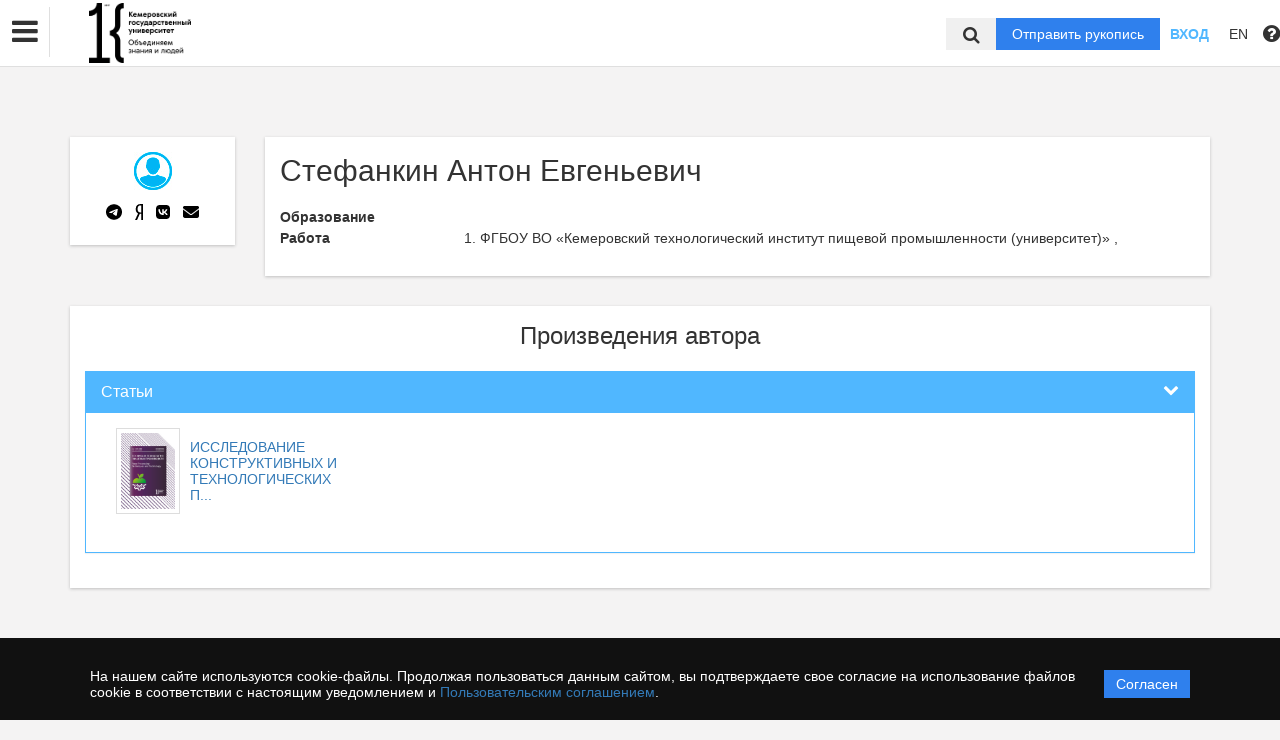

--- FILE ---
content_type: text/html; charset=UTF-8
request_url: https://vestnik-hss.kemsu.ru/ru/nauka/author/46177/view
body_size: 41109
content:
<!DOCTYPE html>
<html lang="ru">
<head lang="en">
    <meta charset="UTF-8">
    <meta http-equiv="X-UA-Compatible" content="IE=edge">
    <meta name="viewport" content="width=device-width, initial-scale=1">
    <title>
                                    Кемеровский государственный университет -
                Эдиторум - Editorum
    </title>

            <link rel="shortcut icon" href="/upload/21232f297a57a5a743894a0e4a801fc3/domain/favicon/d8e68e64ab3665809e85f7e3ad6b7f2a.png" type="image/png">
    

    <link href="https://fonts.googleapis.com/css?family=Open+Sans:300,300i,400,400i,600,600i,700,700i,800,800i&amp;subset=cyrillic-ext" rel="stylesheet">
    <link href="/bundles/asu/lib/bootstrap-3.3.5-dist/css/bootstrap.min.css" rel="stylesheet">
    <link href="/bundles/journals/css/journals.css" rel="stylesheet">
    <link href="/bundles/asu/css/bframe.css" rel="stylesheet">
    <link href="/bundles/asutemplate/Base/css/bootstrap-select.min.css" rel="stylesheet">
    <script src="/bundles/asu/js/jquery-2.1.3.min.js"></script>
    <script src="/bundles/asu/js/typeahead.min.js"></script>
    <script src="/bundles/asu/js/lib.js"></script>
            <link rel="stylesheet" href="/bundles/journals/css/new-front.css">
</head>

<body>
    <!-- Yandex.Metrika counter -->
<script type="text/javascript" >
   (function(m,e,t,r,i,k,a){m[i]=m[i]||function(){(m[i].a=m[i].a||[]).push(arguments)};
   m[i].l=1*new Date();k=e.createElement(t),a=e.getElementsByTagName(t)[0],k.async=1,k.src=r,a.parentNode.insertBefore(k,a)})
   (window, document, "script", "https://mc.yandex.ru/metrika/tag.js", "ym");
 
   ym(73516117, "init", {
        clickmap:true,
        trackLinks:true,
        accurateTrackBounce:true
   });
</script>
<noscript><div><img src="https://mc.yandex.ru/watch/73516117" style="position:absolute; left:-9999px;" alt="" /></div></noscript>
<!-- /Yandex.Metrika counter -->
<div class="l-wrapper">
    <header id="position_top" class="header" style="display:none;">
        <div class="container">
                                                                                                                                                                                                                                                                                                <div class="row">
                <div class="col-xs-4 col-sm-2 header-logo">
                                                                        <a href="/"><img src="/upload/21232f297a57a5a743894a0e4a801fc3/domain/logo/5364a94710071e30a9d53f4b1946b54f.png" alt=""></a>
                                                            </div>
                <div class="col-xs-8 col-sm-4 header-personal col-sm-push-6 dropdown">
                                            <div class="personal-links">
                            <span data-id="login-popup">Вход</span>
                        </div>
                        <img class="personal-image hidden-sm" src="/bundles/journals/images/avatar.png" alt="">
                                                                                                                                                                                                                                                                                                                                                                                                                                                                                        </div>
                <div class="col-xs-12 col-sm-6 header-info col-sm-pull-4">
                                            

<div class="main-nav">
    

                                    
        
                
                            
                    <div class="dropdown">
                            <a class="nav__link dropdown__label" href="#">            Журналы КемГУ
    </a>
            
                            <div class="dropdown__list">
                                    
        
                
                            
                    
                            <a class="nav__link" href="https://vestnik-hss.kemsu.ru/ru/nauka">            Вестник КемГУ. Серия: Гуманитарные и общественные науки
    </a>
            
            
                        
                                    
        
                
                            
                    
                            <a class="nav__link" href="https://vestnik-pses.kemsu.ru/ru/nauka">            Вестник КемГУ. Серия: Политические, социологические и экономические науки
    </a>
            
            
                        
                                    
        
                
                            
                    
                            <a class="nav__link" href="https://vestnik-bees.kemsu.ru/ru/nauka">            Вестник КемГУ. Серия: Биологические, технические науки и науки о Земле
    </a>
            
            
                        
                                    
        
                
                            
                    
                            <a class="nav__link" href="https://www.sibscript.ru">            СибСкрипт (до 17 февраля 2023 г. – Вестник Кемеровского государственного университета)
    </a>
            
            
                        
                                    
        
                
                            
                    
                            <a class="nav__link" href="https://jstrategizing.kemsu.ru/ru/nauka">            Cтратегирование: теория и практика
    </a>
            
            
                        
                                    
        
                
                            
                    
                            <a class="nav__link" href="http://jfrm.ru">            Foods and Raw Materials
    </a>
            
            
                        
                                    
        
                
                            
                    
                            <a class="nav__link" href="https://jsocnet.ru/">            Виртуальная коммуникация и социальные сети
    </a>
            
            
                        
                                    
        
                
                            
                    
                            <a class="nav__link" href="http://fptt.ru/">            Техника и технология пищевых производств
    </a>
            
            
                        
                                    
        
                
                            
                    
                            <a class="nav__link" href="https://moloprom.kemsu.ru">            Молочная промышленность
    </a>
            
            
                        
                                    
        
                
                            
                    
                            <a class="nav__link" href="https://cheese.kemsu.ru">            Сыроделие и маслоделие
    </a>
            
            
                        
                                    
        
                
                            
                    
                            <a class="nav__link" href="https://science-evolution.kemsu.ru/">            Science Evolution
    </a>
            
            
                        
                                </div>
            
            </div>            
                
                                                                                                        </div>
                                                                        

                                                                                                                    </div>
            </div>
        </div>
    </header>

    <div class="cookie-info">
        <div class="cookie-info__container">
            <div class="cookie-info__info-block">
                <div class="cookie-info__text">
                    На нашем сайте используются cookie-файлы. Продолжая пользоваться данным сайтом, вы подтверждаете свое согласие на использование файлов cookie в соответствии с настоящим уведомлением и <a href="/ru/nauka/registration/agreement/" target="_blank">Пользовательским соглашением</a>.
                </div>
                <div class="cookie-info__button-container">
                    <button type="button" class="cookie-button">Согласен</button>
                </div>
            </div>
        </div>
    </div>
    <header id="position_top" class="b_header">
    <nav class="b_nav noprint">
        <div class="nav__left noprint">
            <div class="short-nav">
                <div class="nav-mobile-menu dropdown-toggle" data-toggle="dropdown" role="button" aria-haspopup="true"
                     aria-expanded="false" aria-hidden="true">
                    <i class="fa fa-bars"></i>
                </div>
                <div class="dropdown-menu nav-mobile-menu-inner">
                                            

<div class="main-nav">
    

                                    
        
                
                            
                    <div class="dropdown">
                            <a class="nav__link dropdown__label" href="#">            Журналы КемГУ
    </a>
            
                            <div class="dropdown__list">
                                    
        
                
                            
                    
                            <a class="nav__link" href="https://vestnik-hss.kemsu.ru/ru/nauka">            Вестник КемГУ. Серия: Гуманитарные и общественные науки
    </a>
            
            
                        
                                    
        
                
                            
                    
                            <a class="nav__link" href="https://vestnik-pses.kemsu.ru/ru/nauka">            Вестник КемГУ. Серия: Политические, социологические и экономические науки
    </a>
            
            
                        
                                    
        
                
                            
                    
                            <a class="nav__link" href="https://vestnik-bees.kemsu.ru/ru/nauka">            Вестник КемГУ. Серия: Биологические, технические науки и науки о Земле
    </a>
            
            
                        
                                    
        
                
                            
                    
                            <a class="nav__link" href="https://www.sibscript.ru">            СибСкрипт (до 17 февраля 2023 г. – Вестник Кемеровского государственного университета)
    </a>
            
            
                        
                                    
        
                
                            
                    
                            <a class="nav__link" href="https://jstrategizing.kemsu.ru/ru/nauka">            Cтратегирование: теория и практика
    </a>
            
            
                        
                                    
        
                
                            
                    
                            <a class="nav__link" href="http://jfrm.ru">            Foods and Raw Materials
    </a>
            
            
                        
                                    
        
                
                            
                    
                            <a class="nav__link" href="https://jsocnet.ru/">            Виртуальная коммуникация и социальные сети
    </a>
            
            
                        
                                    
        
                
                            
                    
                            <a class="nav__link" href="http://fptt.ru/">            Техника и технология пищевых производств
    </a>
            
            
                        
                                    
        
                
                            
                    
                            <a class="nav__link" href="https://moloprom.kemsu.ru">            Молочная промышленность
    </a>
            
            
                        
                                    
        
                
                            
                    
                            <a class="nav__link" href="https://cheese.kemsu.ru">            Сыроделие и маслоделие
    </a>
            
            
                        
                                    
        
                
                            
                    
                            <a class="nav__link" href="https://science-evolution.kemsu.ru/">            Science Evolution
    </a>
            
            
                        
                                </div>
            
            </div>            
                
                                                                                                        </div>
                                                                        

                                    </div>
            </div>
            <div class="nav__logo">
                                                            <a href="/"><img src="/upload/21232f297a57a5a743894a0e4a801fc3/domain/logo/5364a94710071e30a9d53f4b1946b54f.png" alt=""></a>
                                                </div>
                            

<div class="main-nav">
    

                                    
        
                
                            
                    <div class="dropdown">
                            <a class="nav__link dropdown__label" href="#">            Журналы КемГУ
    </a>
            
                            <div class="dropdown__list">
                                    
        
                
                            
                    
                            <a class="nav__link" href="https://vestnik-hss.kemsu.ru/ru/nauka">            Вестник КемГУ. Серия: Гуманитарные и общественные науки
    </a>
            
            
                        
                                    
        
                
                            
                    
                            <a class="nav__link" href="https://vestnik-pses.kemsu.ru/ru/nauka">            Вестник КемГУ. Серия: Политические, социологические и экономические науки
    </a>
            
            
                        
                                    
        
                
                            
                    
                            <a class="nav__link" href="https://vestnik-bees.kemsu.ru/ru/nauka">            Вестник КемГУ. Серия: Биологические, технические науки и науки о Земле
    </a>
            
            
                        
                                    
        
                
                            
                    
                            <a class="nav__link" href="https://www.sibscript.ru">            СибСкрипт (до 17 февраля 2023 г. – Вестник Кемеровского государственного университета)
    </a>
            
            
                        
                                    
        
                
                            
                    
                            <a class="nav__link" href="https://jstrategizing.kemsu.ru/ru/nauka">            Cтратегирование: теория и практика
    </a>
            
            
                        
                                    
        
                
                            
                    
                            <a class="nav__link" href="http://jfrm.ru">            Foods and Raw Materials
    </a>
            
            
                        
                                    
        
                
                            
                    
                            <a class="nav__link" href="https://jsocnet.ru/">            Виртуальная коммуникация и социальные сети
    </a>
            
            
                        
                                    
        
                
                            
                    
                            <a class="nav__link" href="http://fptt.ru/">            Техника и технология пищевых производств
    </a>
            
            
                        
                                    
        
                
                            
                    
                            <a class="nav__link" href="https://moloprom.kemsu.ru">            Молочная промышленность
    </a>
            
            
                        
                                    
        
                
                            
                    
                            <a class="nav__link" href="https://cheese.kemsu.ru">            Сыроделие и маслоделие
    </a>
            
            
                        
                                    
        
                
                            
                    
                            <a class="nav__link" href="https://science-evolution.kemsu.ru/">            Science Evolution
    </a>
            
            
                        
                                </div>
            
            </div>            
                
                                                                                                        </div>
                                                                        

                        <label for="showSearchbar" class="nav__link hidden">Поиск</label>

                                </div>
        <div class="nav__right">
            <div class="top-search">
                <form action="/ru/nauka/search" method="get">
                    <input id="searchBar" name="search" class="nav__input hidden top-search-input" placeholder="Поиск по публикациям"
                           value="" type="text">
                    <button class="fa fa-search top-search-button"></button>
                </form>
            </div>
            <!-- <div class="nav__searchbar hidden">
              <input id="searchBar" type="text" class="nav__input" placeholder="Найти публикацию">
              <div class="nav__overlay">
                <div class="nav__block flex flex--center flex--jcsb">
                  <a href="">Расширенный поиск</a>
                  <a href="">X</a>
                </div>
              </div>
            </div> -->
            <a href="/ru/nauka/user/pubs/all" id="navRequest" class="nav__button hidden">Отправить рукопись</a>
            <div class="nav__link">
                                    <span class="login-btn" data-id="login-popup">Вход</span>
                            </div>
            <div class="dropdown dropdown-language">
    <span class="nav__link dropdown-toggle" data-toggle="dropdown" role="button" aria-haspopup="true" aria-expanded="false">
                    EN
            </span>
    <ul class="dropdown-menu user-menu">
                            
                    
                        <li>
            <a class="nav__link active"
               href="/ru/nauka/author/46177/view">
                Русский
            </a>
            </li>
                    
                        <li>
            <a class="nav__link "
               href="/en/nauka/author/46177/view">
                English
            </a>
            </li>
            </ul>
</div>
            <span class="instruction-header"><span data-id="popup-instructions"><i class="fa fa-question-circle"></i></span></span>
        </div>
    </nav>
    <div class="b_nav nav-mobile">
        <div class="nav-mobile-left">
            <div class="nav-mobile-menu dropdown-toggle" data-toggle="dropdown" role="button" aria-haspopup="true"
                 aria-expanded="false" aria-hidden="true">
                <i class="fa fa-bars"></i>
            </div>
            <div class="dropdown-menu nav-mobile-menu-inner">
                                    

<div class="main-nav">
    

                                    
        
                
                            
                    <div class="dropdown">
                            <a class="nav__link dropdown__label" href="#">            Журналы КемГУ
    </a>
            
                            <div class="dropdown__list">
                                    
        
                
                            
                    
                            <a class="nav__link" href="https://vestnik-hss.kemsu.ru/ru/nauka">            Вестник КемГУ. Серия: Гуманитарные и общественные науки
    </a>
            
            
                        
                                    
        
                
                            
                    
                            <a class="nav__link" href="https://vestnik-pses.kemsu.ru/ru/nauka">            Вестник КемГУ. Серия: Политические, социологические и экономические науки
    </a>
            
            
                        
                                    
        
                
                            
                    
                            <a class="nav__link" href="https://vestnik-bees.kemsu.ru/ru/nauka">            Вестник КемГУ. Серия: Биологические, технические науки и науки о Земле
    </a>
            
            
                        
                                    
        
                
                            
                    
                            <a class="nav__link" href="https://www.sibscript.ru">            СибСкрипт (до 17 февраля 2023 г. – Вестник Кемеровского государственного университета)
    </a>
            
            
                        
                                    
        
                
                            
                    
                            <a class="nav__link" href="https://jstrategizing.kemsu.ru/ru/nauka">            Cтратегирование: теория и практика
    </a>
            
            
                        
                                    
        
                
                            
                    
                            <a class="nav__link" href="http://jfrm.ru">            Foods and Raw Materials
    </a>
            
            
                        
                                    
        
                
                            
                    
                            <a class="nav__link" href="https://jsocnet.ru/">            Виртуальная коммуникация и социальные сети
    </a>
            
            
                        
                                    
        
                
                            
                    
                            <a class="nav__link" href="http://fptt.ru/">            Техника и технология пищевых производств
    </a>
            
            
                        
                                    
        
                
                            
                    
                            <a class="nav__link" href="https://moloprom.kemsu.ru">            Молочная промышленность
    </a>
            
            
                        
                                    
        
                
                            
                    
                            <a class="nav__link" href="https://cheese.kemsu.ru">            Сыроделие и маслоделие
    </a>
            
            
                        
                                    
        
                
                            
                    
                            <a class="nav__link" href="https://science-evolution.kemsu.ru/">            Science Evolution
    </a>
            
            
                        
                                </div>
            
            </div>            
                
                                                                                                        </div>
                                                                        

                            </div>
        </div>
        <div class="nav-mobile-right">
            <div class="nav__link nav-mobile-user">
                                    <span class="login-btn" data-id="login-popup">Вход</span>
                            </div>
            <div class="dropdown dropdown-language">
    <span class="nav__link dropdown-toggle" data-toggle="dropdown" role="button" aria-haspopup="true" aria-expanded="false">
                    EN
            </span>
    <ul class="dropdown-menu user-menu">
                            
                    
                        <li>
            <a class="nav__link active"
               href="/ru/nauka/author/46177/view">
                Русский
            </a>
            </li>
                    
                        <li>
            <a class="nav__link "
               href="/en/nauka/author/46177/view">
                English
            </a>
            </li>
            </ul>
</div>        </div>
        <div class="nav-mobile-logo nav__logo">
                                                <a href="/"><img src="/upload/21232f297a57a5a743894a0e4a801fc3/domain/logo/5364a94710071e30a9d53f4b1946b54f.png" alt=""></a>
                                    </div>
        <div class="nav-mobile-bottom">
            <form action="/ru/nauka/search" method="get">
                <input id="searchBar" name="search" class="nav__input" placeholder="Поиск по публикациям"
                       value="" type="text">
            </form>
            <a href="/ru/nauka/user/pubs/all" id="navRequest" class="nav__button">Отправить рукопись</a>
        </div>
    </div>
</header>

        <div class="content container">
            <div class="row author">
        <div class="col-sm-3 col-md-2 hidden-xs">
            <div class="content-block info-block text-center">
                                    <img src="/bundles/journals/images/author.jpg" alt="            Стефанкин Антон Евгеньевич
    ">
                                <div class="clear10"></div>
                <div class="btn-group center-block text-center author-social">
                    <a href="#" class="btn btn-default">
                        <svg xmlns="http://www.w3.org/2000/svg" height="1em" viewBox="0 0 496 512"><!--! Font Awesome Free 6.4.2 by @fontawesome - https://fontawesome.com License - https://fontawesome.com/license (Commercial License) Copyright 2023 Fonticons, Inc. --><path d="M248,8C111.033,8,0,119.033,0,256S111.033,504,248,504,496,392.967,496,256,384.967,8,248,8ZM362.952,176.66c-3.732,39.215-19.881,134.378-28.1,178.3-3.476,18.584-10.322,24.816-16.948,25.425-14.4,1.326-25.338-9.517-39.287-18.661-21.827-14.308-34.158-23.215-55.346-37.177-24.485-16.135-8.612-25,5.342-39.5,3.652-3.793,67.107-61.51,68.335-66.746.153-.655.3-3.1-1.154-4.384s-3.59-.849-5.135-.5q-3.283.746-104.608,69.142-14.845,10.194-26.894,9.934c-8.855-.191-25.888-5.006-38.551-9.123-15.531-5.048-27.875-7.717-26.8-16.291q.84-6.7,18.45-13.7,108.446-47.248,144.628-62.3c68.872-28.647,83.183-33.623,92.511-33.789,2.052-.034,6.639.474,9.61,2.885a10.452,10.452,0,0,1,3.53,6.716A43.765,43.765,0,0,1,362.952,176.66Z"/></svg>
                    </a>
                    <a href="#" class="btn btn-default">
                        <svg xmlns="http://www.w3.org/2000/svg" height="1em" viewBox="0 0 256 512"><!--! Font Awesome Free 6.4.2 by @fontawesome - https://fontawesome.com License - https://fontawesome.com/license (Commercial License) Copyright 2023 Fonticons, Inc. --><path d="M153.1 315.8L65.7 512H2l96-209.8c-45.1-22.9-75.2-64.4-75.2-141.1C22.7 53.7 90.8 0 171.7 0H254v512h-55.1V315.8h-45.8zm45.8-269.3h-29.4c-44.4 0-87.4 29.4-87.4 114.6 0 82.3 39.4 108.8 87.4 108.8h29.4V46.5z"/></svg>
                    </a>
                    <a href="#" class="btn btn-default" style="">
                        <svg xmlns="http://www.w3.org/2000/svg" height="1em" viewBox="0 0 448 512"><!--! Font Awesome Free 6.4.2 by @fontawesome - https://fontawesome.com License - https://fontawesome.com/license (Commercial License) Copyright 2023 Fonticons, Inc. --><path d="M31.4907 63.4907C0 94.9813 0 145.671 0 247.04V264.96C0 366.329 0 417.019 31.4907 448.509C62.9813 480 113.671 480 215.04 480H232.96C334.329 480 385.019 480 416.509 448.509C448 417.019 448 366.329 448 264.96V247.04C448 145.671 448 94.9813 416.509 63.4907C385.019 32 334.329 32 232.96 32H215.04C113.671 32 62.9813 32 31.4907 63.4907ZM75.6 168.267H126.747C128.427 253.76 166.133 289.973 196 297.44V168.267H244.16V242C273.653 238.827 304.64 205.227 315.093 168.267H363.253C359.313 187.435 351.46 205.583 340.186 221.579C328.913 237.574 314.461 251.071 297.733 261.227C316.41 270.499 332.907 283.63 346.132 299.751C359.357 315.873 369.01 334.618 374.453 354.747H321.44C316.555 337.262 306.614 321.61 292.865 309.754C279.117 297.899 262.173 290.368 244.16 288.107V354.747H238.373C136.267 354.747 78.0267 284.747 75.6 168.267Z"/></svg>
                    </a>
                    <a href="mailto:stefankin91@mail.ru" class="btn btn-default" data-toggle="tooltip" data-placement="top" data-container="body" title="stefankin91@mail.ru">
                        <svg xmlns="http://www.w3.org/2000/svg" height="1em" viewBox="0 0 512 512"><!--! Font Awesome Free 6.4.2 by @fontawesome - https://fontawesome.com License - https://fontawesome.com/license (Commercial License) Copyright 2023 Fonticons, Inc. --><path d="M48 64C21.5 64 0 85.5 0 112c0 15.1 7.1 29.3 19.2 38.4L236.8 313.6c11.4 8.5 27 8.5 38.4 0L492.8 150.4c12.1-9.1 19.2-23.3 19.2-38.4c0-26.5-21.5-48-48-48H48zM0 176V384c0 35.3 28.7 64 64 64H448c35.3 0 64-28.7 64-64V176L294.4 339.2c-22.8 17.1-54 17.1-76.8 0L0 176z"/></svg>
                    </a>
                </div>
            </div>
        </div>

        <div class="col-sm-9 col-md-10">
            <div class="content-block info-block">
                                <h2>            Стефанкин Антон Евгеньевич
    </h2>

                



                                                                                                

                          

                                            <div class="catalog-row info-row"><div class="name">Образование</div>
                    <div class="data"> <ol>
                                                                                                                                                                                                                                </ol>
                                    </div>
                        </div>



                                                                      <div class="catalog-row info-row"><div class="name">Работа </div>
                            <div class="data">
                                            <ol>
                                                                                                                                                                                                                <li>
                                                                           ФГБОУ ВО «Кемеровский технологический институт пищевой промышленности (университет)»
    ,                                                                                                                                                                                                                                                                                                                                                                                                                                                                                                                                                                                                                     </li>
                                                                                                                                                </ol>
                                        </div>
                      </div>
                        


                
                                                                                                                                                                    
                                                                                                                                                                                                                                    </div>
        </div>
    </div>

    <div class="content-block info-block" id="materials">
        <h3 class="text-center">Произведения автора</h3>
        <div class="clear10"></div>
        <div class="panel-group" id="accordion">
                                        <div class="panel panel-primary">
                <div class="panel-heading">
                    <h4 class="panel-title">
                        <a data-toggle="collapse" data-parent="#accordion" href="#collapse-1">
                            <span class="fa fa-chevron-down pull-right"></span>
                            Статьи
                        </a>
                    </h4>
                </div>
                <div id="collapse-1" class="panel-collapse collapse in">
                    <div class="panel-body">
                        <ul class="media-list">
                                                            <li class="media col-sm-3">
                                    <a href="/ru/nauka/article/27253/view">                                        <div class="media-left">
                                        <span class="thumbnail">
                                                                                            <img src="/upload/d80a60b3bd6acf83f2a90fd072672c28/journals/cover/729df9d899d2e57b47e9492d4b81f831.jpeg" alt="            ИССЛЕДОВАНИЕ КОНСТРУКТИВНЫХ И ТЕХНОЛОГИЧЕСКИХ ПАРАМЕТРОВ МЕМБРАННОГО АППАРАТА ПРИ КОНЦЕНТРИРОВАНИИ ТВОРОЖНОЙ СЫВОРОТКИ
    ">
                                                                                    </span>
                                        </div>
                                    <div class="media-body" title="            ИССЛЕДОВАНИЕ КОНСТРУКТИВНЫХ И ТЕХНОЛОГИЧЕСКИХ ПАРАМЕТРОВ МЕМБРАННОГО АППАРАТА ПРИ КОНЦЕНТРИРОВАНИИ ТВОРОЖНОЙ СЫВОРОТКИ
    ">
                                        <span class="cut-row-1">            ИССЛЕДОВАНИЕ КОНСТРУКТИВНЫХ И ТЕХНОЛОГИЧЕСКИХ ПАРАМЕТРОВ МЕМБРАННОГО АППАРАТА ПРИ КОНЦЕНТРИРОВАНИИ ТВОРОЖНОЙ СЫВОРОТКИ
    </span>
                                    </div>
                                        </a>                                </li>
                                                    </ul>
                    </div>
                </div>
            </div>
                                    
            

                                                                                                                                                                                                                                                                                                    </div>
    </div>

    <div class="modal fade" id="modal-analysis-1">
        <div class="modal-dialog modal-lg">
            <div class="modal-content">
                <div class="modal-header">
                    <button type="button" class="close" data-dismiss="modal">&times;</button>
                    <h4 class="modal-title text-center">Тематический анализ</h4>
                </div>
                <div class="modal-body">
                    <form>

                        <div class="panel-group">
                            <div class="panel panel-default">
                                <div class="panel-heading">
                                    <h4 class="panel-title">
                                        <a data-toggle="collapse" href="#collapse-help-1">
                                            <span class="fa fa-chevron-down pull-right"></span>
                                            Справка
                                        </a>
                                    </h4>
                                </div>
                                <div id="collapse-help-1" class="panel-collapse collapse in">
                                    <div class="panel-body">
                                        <p>На этой вкладке выполняется анализ публикационной активности по заданной теме. Выберите коллекции и временной период, задайте тему с помощью фраз или ключевых слов. В результате система сформирует отчёт, содержащий относительное количество публикаций по заданной теме за каждый год из выбранного интервала, а также распределение найденных документов по коллекциям.</p>
                                    </div>
                                </div>
                            </div>

                            <div class="panel panel-default">
                                <div class="panel-heading">
                                    <h4 class="panel-title">
                                        <a data-toggle="collapse" href="#collapse-search-settings-1">
                                            <span class="fa fa-chevron-down pull-right"></span>
                                            Настройки поиска
                                        </a>
                                        <span class="fa fa-question-circle" data-toggle="tooltip" data-placement="top" data-container="body" title="Выберите коллекции"></span>
                                    </h4>
                                </div>
                                <div id="collapse-search-settings-1" class="panel-collapse collapse in">
                                    <div class="panel-body">
                                        <ul class="list-unstyled row">
                                            <li class="col-lg-4">
                                                <div class="checkbox">
                                                    <label>
                                                        <input type="checkbox"> Все коллекции
                                                    </label>
                                                </div>
                                            </li>
                                            <li class="col-lg-4">
                                                <div class="checkbox">
                                                    <label>
                                                        <input type="checkbox"> Авторефераты
                                                    </label>
                                                </div>
                                            </li>
                                            <li class="col-lg-4">
                                                <div class="checkbox">
                                                    <label>
                                                        <input type="checkbox"> Российские журналы
                                                    </label>
                                                </div>
                                            </li>
                                            <li class="col-lg-4">
                                                <div class="checkbox">
                                                    <label>
                                                        <input type="checkbox"> Википедия
                                                    </label>
                                                </div>
                                            </li>
                                            <li class="col-lg-4">
                                                <div class="checkbox">
                                                    <label>
                                                        <input type="checkbox"> Внешние коллекции ВУЗов
                                                    </label>
                                                </div>
                                            </li>
                                            <li class="col-lg-4">
                                                <div class="checkbox">
                                                    <label>
                                                        <input type="checkbox"> Инфра М
                                                    </label>
                                                </div>
                                            </li>
                                            <li class="col-lg-4">
                                                <div class="checkbox">
                                                    <label>
                                                        <input type="checkbox"> Hindawi
                                                    </label>
                                                </div>
                                            </li>
                                            <li class="col-lg-4">
                                                <div class="checkbox">
                                                    <label>
                                                        <input type="checkbox"> Springer open access
                                                    </label>
                                                </div>
                                            </li>
                                            <li class="col-lg-4">
                                                <div class="checkbox">
                                                    <label>
                                                        <input type="checkbox"> Springer
                                                    </label>
                                                </div>
                                            </li>
                                        </ul>
                                    </div>
                                </div>
                            </div>

                            <div class="panel panel-default">
                                <div class="panel-heading">
                                    <h4 class="panel-title">
                                        <a data-toggle="collapse" href="#collapse-advanced-search">
                                            <span class="fa fa-chevron-down pull-right"></span>
                                            Расширенный поиск
                                        </a>
                                    </h4>
                                </div>
                                <div id="collapse-advanced-search" class="panel-collapse collapse in">
                                    <div class="panel-body">
                                        <div class="row">
                                            <div class="col-lg-6">
                                                <div class="form-group">
                                                    <div class="row">
                                                        <div class="col-lg-7">
                                                            <label>
                                                                Годы публикации
                                                                <span class="fa fa-question-circle" data-toggle="tooltip" data-placement="top" data-container="body" title="Выберите период времени, к которому должны относиться найденные публикации."></span>
                                                            </label>

                                                            <div class="form-inline">
                                                                <label>с</label>
                                                                <select data-width="auto">
                                                                    <option>1970</option>
                                                                </select>
                                                                <label>по</label>
                                                                <select data-width="auto">
                                                                    <option>2015</option>
                                                                </select>
                                                            </div>
                                                        </div>

                                                        <div class="col-lg-5">
                                                            <label>Язык произведения</label>
                                                            <select data-width="100%">
                                                                <option>Русский</option>
                                                                <option>Английский</option>
                                                            </select>
                                                        </div>
                                                    </div>
                                                </div>

                                                <div class="form-group">
                                                    <label>
                                                        Авторы
                                                        <span class="fa fa-question-circle" data-toggle="tooltip" data-placement="top" data-container="body" title="Введите в это поле фамилии авторов, чьи публикации необходимо найти"></span>
                                                    </label>
                                                    <input type="text" class="form-control">
                                                </div>

                                                <div class="form-group">
                                                    <label>
                                                        ORCID
                                                        <span class="fa fa-question-circle" data-toggle="tooltip" data-placement="top" data-container="body" title="Введите в это поле ORCID (Open Researcher and Contributor ID) документа – уникальный идентификатор автора, публикации которого Вы хотите найти"></span>
                                                    </label>
                                                    <input type="text" class="form-control">
                                                </div>

                                                <div class="form-group">
                                                    <label>
                                                        Ключевые слова
                                                        <span class="fa fa-question-circle" data-toggle="tooltip" data-placement="top" data-container="body" title="Введите в это поле ключевые слова, которыми должны описываться найденные документы"></span>
                                                    </label>
                                                    <input type="text" class="form-control">
                                                </div>

                                                <div class="form-group">
                                                    <label>
                                                        Издательство
                                                        <span class="fa fa-question-circle" data-toggle="tooltip" data-placement="top" data-container="body" title="Введите в это поле издательство документа"></span>
                                                    </label>
                                                    <input type="text" class="form-control">
                                                </div>

                                                <div class="form-group">
                                                    <label>
                                                        Рубрики ГРНТИ
                                                        <span class="fa fa-question-circle" data-toggle="tooltip" data-placement="top" data-container="body" title="Введите в это поле код рубрики ГРНТИ (Государственного рубрикатора научно-технической информации) или слова, входящие в названия интересующих Вас рубрик"></span>
                                                    </label>
                                                    <input type="text" class="form-control">
                                                </div>

                                                <div class="form-group">
                                                    <label>
                                                        Вид документа
                                                        <span class="fa fa-question-circle" data-toggle="tooltip" data-placement="top" data-container="body" title="Введите в это поле тип документа в коллекции «ИНФРА-М»: «статья», «книга», «диссертация»"></span>
                                                    </label>
                                                    <input type="text" class="form-control">
                                                </div>
                                            </div>

                                            <div class="col-lg-6">
                                                <div class="form-group">
                                                    <label>Торговый Код</label>
                                                    <input type="text" class="form-control">
                                                </div>

                                                <div class="form-group">
                                                    <label>
                                                        Заглавие
                                                        <span class="fa fa-question-circle" data-toggle="tooltip" data-placement="top" data-container="body" title="Введите в это поле название публикации или фразу, которая должна встречаться в названии"></span>
                                                    </label>
                                                    <input type="text" class="form-control">
                                                </div>

                                                <div class="form-group">
                                                    <label>
                                                        DOI
                                                        <span class="fa fa-question-circle" data-toggle="tooltip" data-placement="top" data-container="body" title="Введите в это поле DOI (Digital Object Identifier) документа – уникальный идентификатор цифрового объекта (например, публикации)"></span>
                                                    </label>
                                                    <input type="text" class="form-control">
                                                </div>

                                                <div class="form-group">
                                                    <label>
                                                        Аннотация
                                                        <span class="fa fa-question-circle" data-toggle="tooltip" data-placement="top" data-container="body" title="Введите в это поле аннотацию или часть аннотации, которой должны описываться найденные документы"></span>
                                                    </label>
                                                    <input type="text" class="form-control">
                                                </div>

                                                <div class="form-group">
                                                    <label>
                                                        Название журнала
                                                        <span class="fa fa-question-circle" data-toggle="tooltip" data-placement="top" data-container="body" title="Введите в это поле название журнала, в котором опубликованы искомые научные статьи"></span>
                                                    </label>
                                                    <input type="text" class="form-control">
                                                </div>

                                                <div class="form-group">
                                                    <label>
                                                        Рубрики ОКСО
                                                        <span class="fa fa-question-circle" data-toggle="tooltip" data-placement="top" data-container="body" title="Введите в это поле рубрики ОКСО, к которым должен относиться документ"></span>
                                                    </label>
                                                    <input type="text" class="form-control">
                                                </div>

                                                <div class="form-group">
                                                    <label>
                                                        ISBN
                                                        <span class="fa fa-question-circle" data-toggle="tooltip" data-placement="top" data-container="body" title="Введите в это поле ISBN документа"></span>
                                                    </label>
                                                    <input type="text" class="form-control">
                                                </div>
                                            </div>
                                        </div>

                                        <ul class="list-unstyled row">
                                            <li class="col-lg-3">
                                                <div class="checkbox">
                                                    <label>
                                                        <input type="checkbox"> Есть в наличии
                                                    </label>
                                                </div>
                                            </li>
                                            <li class="col-lg-3">
                                                <div class="checkbox">
                                                    <label>
                                                        <input type="checkbox"> Новинка
                                                    </label>
                                                </div>
                                            </li>
                                            <li class="col-lg-3">
                                                <div class="checkbox">
                                                    <label>
                                                        <input type="checkbox"> ТБК
                                                    </label>
                                                </div>
                                            </li>
                                            <li class="col-lg-3">
                                                <div class="checkbox">
                                                    <label>
                                                        <input type="checkbox"> ББК
                                                    </label>
                                                </div>
                                            </li>
                                            <li class="col-lg-4">
                                                <div class="checkbox">
                                                    <label>
                                                        <input type="checkbox"> Наличие рекомендательного грифа
                                                    </label>
                                                </div>
                                            </li>
                                        </ul>
                                    </div>
                                </div>
                            </div>
                        </div>

                        <div class="form-group">
                            <label>
                                Поисковый запрос
                                <span class="fa fa-question-circle" data-toggle="tooltip" data-placement="top" data-container="body" title="Введите в это поле предложения, фразы или ключевые слова, которые должны встречаться в текстах искомых публикаций и которые должны отражать содержание этих публикаций"></span>
                            </label>
                            <input type="text" class="form-control">
                        </div>

                        <div class="checkbox">
                            <label>
                                <input type="checkbox"> Отобразить тренды
                            </label>
                        </div>
                    </form>
                </div>
                <div class="modal-footer">
                    <button type="button" class="btn btn-default" data-dismiss="modal">Закрыть</button>
                    <button type="button" class="btn btn-primary">Поиск</button>
                </div>
            </div><!-- /.modal-content -->
        </div><!-- /.modal-dialog -->
    </div>

    <div class="modal fade" id="modal-analysis-2">
        <div class="modal-dialog modal-lg">
            <div class="modal-content">
                <div class="modal-header">
                    <button type="button" class="close" data-dismiss="modal">&times;</button>
                    <h4 class="modal-title text-center">Анализ научных текстов</h4>
                </div>
                <div class="modal-body">
                    <form>

                        <div class="panel-group">
                            <div class="panel panel-default">
                                <div class="panel-heading">
                                    <h4 class="panel-title">
                                        <a data-toggle="collapse" href="#collapse-help-2">
                                            <span class="fa fa-chevron-down pull-right"></span>
                                            Справка
                                        </a>
                                    </h4>
                                </div>
                                <div id="collapse-help-2" class="panel-collapse collapse in">
                                    <div class="panel-body">
                                        <p>На этой вкладке выполняется анализ научных публикаций. Определяется научный уровень публикации, выявляются полученные результаты, извлекаются термины, введенные в публикации. Уровень публикации оценивается по шкале "Является/не является научной" с промежуточными значениями. Введите текст или выберите файл публикации и нажмите кнопку "Анализировать". Анализ качества научных текстов в настоящее время доступен только для русского языка.</p>
                                    </div>
                                </div>
                            </div>
                        </div>

                        <div class="form-group">
                            <label>Введите текст публикации:</label>
                            <textarea class="form-control" rows="10"></textarea>
                        </div>

                        <div class="form-group">
                            <label>...или загрузите файл публикации:</label>
                            <div class="input-group">
                                <input type="text" class="form-control" placeholder="Файл не выбран">
                                <span class="input-group-btn">
                                    <button class="btn btn-default" type="button">Загрузить</button>
                                </span>
                            </div>
                        </div>

                        <div class="panel panel-default">
                            <div class="panel-heading">
                                <h4 class="panel-title">
                                    <a data-toggle="collapse" href="#collapse-search-settings-2">
                                        <span class="fa fa-chevron-down pull-right"></span>
                                        Настройки поиска
                                    </a>
                                    <span class="fa fa-question-circle" data-toggle="tooltip" data-placement="top" data-container="body" title="Выберите коллекции"></span>
                                </h4>
                            </div>
                            <div id="collapse-search-settings-2" class="panel-collapse collapse in">
                                <div class="panel-body">
                                    <ul class="list-unstyled row">
                                        <li class="col-lg-4">
                                            <div class="checkbox">
                                                <label>
                                                    <input type="checkbox"> Все коллекции
                                                </label>
                                            </div>
                                        </li>
                                        <li class="col-lg-4">
                                            <div class="checkbox">
                                                <label>
                                                    <input type="checkbox"> Авторефераты
                                                </label>
                                            </div>
                                        </li>
                                        <li class="col-lg-4">
                                            <div class="checkbox">
                                                <label>
                                                    <input type="checkbox"> Российские журналы
                                                </label>
                                            </div>
                                        </li>
                                        <li class="col-lg-4">
                                            <div class="checkbox">
                                                <label>
                                                    <input type="checkbox"> Википедия
                                                </label>
                                            </div>
                                        </li>
                                        <li class="col-lg-4">
                                            <div class="checkbox">
                                                <label>
                                                    <input type="checkbox"> Внешние коллекции ВУЗов
                                                </label>
                                            </div>
                                        </li>
                                        <li class="col-lg-4">
                                            <div class="checkbox">
                                                <label>
                                                    <input type="checkbox"> Инфра М
                                                </label>
                                            </div>
                                        </li>
                                        <li class="col-lg-4">
                                            <div class="checkbox">
                                                <label>
                                                    <input type="checkbox"> Hindawi
                                                </label>
                                            </div>
                                        </li>
                                        <li class="col-lg-4">
                                            <div class="checkbox">
                                                <label>
                                                    <input type="checkbox"> Springer open access
                                                </label>
                                            </div>
                                        </li>
                                        <li class="col-lg-4">
                                            <div class="checkbox">
                                                <label>
                                                    <input type="checkbox"> Springer
                                                </label>
                                            </div>
                                        </li>
                                    </ul>
                                </div>
                            </div>
                        </div>

                    </form>
                </div>
                <div class="modal-footer">
                    <button type="button" class="btn btn-default" data-dismiss="modal">Закрыть</button>
                    <button type="button" class="btn btn-primary">Анализировать</button>
                </div>
            </div><!-- /.modal-content -->
        </div><!-- /.modal-dialog -->
    </div>

    <div class="modal fade" id="modal-analysis-3">
        <div class="modal-dialog modal-lg">
            <div class="modal-content">
                <div class="modal-header">
                    <button type="button" class="close" data-dismiss="modal" aria-label="Close">&times;</button>
                    <h4 class="modal-title text-center">Оценка оригинальности</h4>
                </div>
                <div class="modal-body">
                    <form>

                        <div class="panel-group">
                            <div class="panel panel-default">
                                <div class="panel-heading">
                                    <h4 class="panel-title">
                                        <a data-toggle="collapse" href="#collapse-help-3">
                                            <span class="fa fa-chevron-down pull-right"></span>
                                            Справка
                                        </a>
                                    </h4>
                                </div>
                                <div id="collapse-help-3" class="panel-collapse collapse in">
                                    <div class="panel-body">
                                        <p>На этой вкладке выполняется поиск текстовых заимствований в коллекциях документов. Введите проверяемый текст в соответствующее поле или загрузите файл с текстом для поиска заимствований. Вы можете выбрать год опубликования проверяемого текста для разделения найденных совпадений на две категории: множество документов-источников, из которых заимствует проверяемый текст, (опубликованных ранее), а также множество документов, заимствующих из проверяемого текста, (опубликованных позднее). При оценке оригинальности проверяемого текста Вы можете исключить из рассмотрения совпадающие фрагменты, относящиеся к цитированиям в списках литературы (выделяются автоматически).</p>
                                    </div>
                                </div>
                            </div>
                        </div>

                        <div class="form-group">
                            <label>Введите текст публикации:</label>
                            <textarea class="form-control" rows="10"></textarea>
                        </div>

                        <div class="form-group">
                            <label>...или загрузите файл публикации:</label>
                            <div class="input-group">
                                <input type="text" class="form-control" placeholder="Файл не выбран">
                                <span class="input-group-btn">
                                    <button class="btn btn-default" type="button">Загрузить</button>
                                </span>
                            </div>
                        </div>

                        <div class="row">
                            <div class="col-lg-6">
                                <div class="form-group">
                                    <label>Год публикации:</label>
                                    <select data-width="auto">
                                        <option>2015</option>
                                    </select>
                                </div>
                            </div>

                            <div class="col-lg-6">
                                <div class="form-group">
                                    <div class="checkbox">
                                        <label>
                                            <input type="checkbox"> Не учитывать список литературы
                                        </label>
                                    </div>
                                </div>
                            </div>
                        </div>

                        <div class="panel panel-default">
                            <div class="panel-heading">
                                <h4 class="panel-title">
                                    <a data-toggle="collapse" href="#collapse-search-settings-3">
                                        <span class="fa fa-chevron-down pull-right"></span>
                                        Настройки поиска
                                    </a>
                                    <span class="fa fa-question-circle" data-toggle="tooltip" data-placement="top" data-container="body" title="Выберите коллекции"></span>
                                </h4>
                            </div>
                            <div id="collapse-search-settings-3" class="panel-collapse collapse in">
                                <div class="panel-body">
                                    <ul class="list-unstyled row">
                                        <li class="col-lg-4">
                                            <div class="checkbox">
                                                <label>
                                                    <input type="checkbox"> Все коллекции
                                                </label>
                                            </div>
                                        </li>
                                        <li class="col-lg-4">
                                            <div class="checkbox">
                                                <label>
                                                    <input type="checkbox"> Авторефераты
                                                </label>
                                            </div>
                                        </li>
                                        <li class="col-lg-4">
                                            <div class="checkbox">
                                                <label>
                                                    <input type="checkbox"> Российские журналы
                                                </label>
                                            </div>
                                        </li>
                                        <li class="col-lg-4">
                                            <div class="checkbox">
                                                <label>
                                                    <input type="checkbox"> Википедия
                                                </label>
                                            </div>
                                        </li>
                                        <li class="col-lg-4">
                                            <div class="checkbox">
                                                <label>
                                                    <input type="checkbox"> Внешние коллекции ВУЗов
                                                </label>
                                            </div>
                                        </li>
                                        <li class="col-lg-4">
                                            <div class="checkbox">
                                                <label>
                                                    <input type="checkbox"> Инфра М
                                                </label>
                                            </div>
                                        </li>
                                        <li class="col-lg-4">
                                            <div class="checkbox">
                                                <label>
                                                    <input type="checkbox"> Hindawi
                                                </label>
                                            </div>
                                        </li>
                                        <li class="col-lg-4">
                                            <div class="checkbox">
                                                <label>
                                                    <input type="checkbox"> Springer open access
                                                </label>
                                            </div>
                                        </li>
                                        <li class="col-lg-4">
                                            <div class="checkbox">
                                                <label>
                                                    <input type="checkbox"> Springer
                                                </label>
                                            </div>
                                        </li>
                                    </ul>
                                </div>
                            </div>
                        </div>

                    </form>
                </div>
                <div class="modal-footer">
                    <button type="button" class="btn btn-default" data-dismiss="modal">Закрыть</button>
                    <button type="button" class="btn btn-primary">Анализировать</button>
                </div>
            </div><!-- /.modal-content -->
        </div><!-- /.modal-dialog -->
    </div>

    <div class="modal fade" id="modal-articles">
        <div class="modal-dialog modal-lg">
            <div class="modal-content">
                <div class="modal-header">
                    <button type="button" class="close" data-dismiss="modal">&times;</button>
                    <h4 class="modal-title text-center">Выбрать статью</h4>
                </div>
                <div class="modal-body">
                    <div class="form-group">
                        <label>Загрузить и отредактировать произведение онлайн в формате epub/html/pdf/docx</label>
                        <div class="input-group">
                            <input type="text" class="form-control">
                            <span class="input-group-btn">
                                <button class="btn btn-default" type="button">Выбрать файл</button>
                            </span>
                        </div>
                    </div>

                    <div class="form-group">
                        <label>Нарезка существующего контента</label>
                        <select class="form-control">
                            <option>Выберите тип произведения</option>
                            <option>Монография</option>
                            <option>Учебник</option>
                            <option>Учебное Пособие</option>
                            <option>Статья</option>
                            <option>ВКР</option>
                        </select>
                    </div>

                    <div class="panel panel-default">
                        <div class="panel-heading">
                            <h4 class="panel-title">
                                <a href="#collapse-articles" data-toggle="collapse" class="collapsed">Список статей</a>
                            </h4>
                        </div>
                        <div class="panel-collapse collapse" id="collapse-articles">

                            <table class="table table-striped vertical-align-middle">
                                <tbody>
                                <tr>
                                    <td><a href="#">Advances in Law Studies</a></td>
                                    <td class="text-right">
                                        <div class="dropdown">
                                            <button data-toggle="dropdown" type="button" class="btn btn-default dropdown-toggle">
                                                Редактировать
                                                <span class="caret"></span>
                                            </button>
                                            <ul class="dropdown-menu">
                                                <li><a href="#" data-toggle="modal" data-target="#modal-articles-online-editor" data-dismiss="modal">Онлайн редактирование</a></li>
                                                <li><a href="#">Открыть для редактирования в epub</a></li>
                                                <li><a href="#">Открыть для редактирования в pdf</a></li>
                                            </ul>
                                        </div>
                                    </td>
                                </tr>
                                <tr>
                                    <td><a href="#">Advances in Management &amp; Marketing</a></td>
                                    <td class="text-right">
                                        <div class="dropdown">
                                            <button data-toggle="dropdown" type="button" class="btn btn-default dropdown-toggle">
                                                Редактировать
                                                <span class="caret"></span>
                                            </button>
                                            <ul class="dropdown-menu">
                                                <li><a href="#" data-toggle="modal" data-target="#modal-articles-online-editor" data-dismiss="modal">Онлайн редактирование</a></li>
                                                <li><a href="#">Открыть для редактирования в epub</a></li>
                                                <li><a href="#">Открыть для редактирования в pdf</a></li>
                                            </ul>
                                        </div>
                                    </td>
                                </tr>
                                <tr>
                                    <td><a href="#">Foods and Raw Materials</a></td>
                                    <td class="text-right">
                                        <div class="dropdown">
                                            <button data-toggle="dropdown" type="button" class="btn btn-default dropdown-toggle">
                                                Редактировать
                                                <span class="caret"></span>
                                            </button>
                                            <ul class="dropdown-menu">
                                                <li><a href="#" data-toggle="modal" data-target="#modal-articles-online-editor" data-dismiss="modal">Онлайн редактирование</a></li>
                                                <li><a href="#">Открыть для редактирования в epub</a></li>
                                                <li><a href="#">Открыть для редактирования в pdf</a></li>
                                            </ul>
                                        </div>
                                    </td>
                                </tr>
                                <tr>
                                    <td><a href="#">Russian Journal of Management</a></td>
                                    <td class="text-right">
                                        <div class="dropdown">
                                            <button data-toggle="dropdown" type="button" class="btn btn-default dropdown-toggle">
                                                Редактировать
                                                <span class="caret"></span>
                                            </button>
                                            <ul class="dropdown-menu">
                                                <li><a href="#" data-toggle="modal" data-target="#modal-articles-online-editor" data-dismiss="modal">Онлайн редактирование</a></li>
                                                <li><a href="#">Открыть для редактирования в epub</a></li>
                                                <li><a href="#">Открыть для редактирования в pdf</a></li>
                                            </ul>
                                        </div>
                                    </td>
                                </tr>
                                <tr>
                                    <td><a href="#">Актуальные направления научных исследований XXI века: теория и практика</a></td>
                                    <td class="text-right">
                                        <div class="dropdown">
                                            <button data-toggle="dropdown" type="button" class="btn btn-default dropdown-toggle">
                                                Редактировать
                                                <span class="caret"></span>
                                            </button>
                                            <ul class="dropdown-menu">
                                                <li><a href="#" data-toggle="modal" data-target="#modal-articles-online-editor" data-dismiss="modal">Онлайн редактирование</a></li>
                                                <li><a href="#">Открыть для редактирования в epub</a></li>
                                                <li><a href="#">Открыть для редактирования в pdf</a></li>
                                            </ul>
                                        </div>
                                    </td>
                                </tr>
                                <tr>
                                    <td><a href="#">Аудитор</a></td>
                                    <td class="text-right">
                                        <div class="dropdown">
                                            <button data-toggle="dropdown" type="button" class="btn btn-default dropdown-toggle">
                                                Редактировать
                                                <span class="caret"></span>
                                            </button>
                                            <ul class="dropdown-menu">
                                                <li><a href="#" data-toggle="modal" data-target="#modal-articles-online-editor" data-dismiss="modal">Онлайн редактирование</a></li>
                                                <li><a href="#">Открыть для редактирования в epub</a></li>
                                                <li><a href="#">Открыть для редактирования в pdf</a></li>
                                            </ul>
                                        </div>
                                    </td>
                                </tr>
                                <tr>
                                    <td><a href="#">Безопасность в техносфере</a></td>
                                    <td class="text-right">
                                        <div class="dropdown">
                                            <button data-toggle="dropdown" type="button" class="btn btn-default dropdown-toggle">
                                                Редактировать
                                                <span class="caret"></span>
                                            </button>
                                            <ul class="dropdown-menu">
                                                <li><a href="#" data-toggle="modal" data-target="#modal-articles-online-editor" data-dismiss="modal">Онлайн редактирование</a></li>
                                                <li><a href="#">Открыть для редактирования в epub</a></li>
                                                <li><a href="#">Открыть для редактирования в pdf</a></li>
                                            </ul>
                                        </div>
                                    </td>
                                </tr>
                                <tr>
                                    <td><a href="#">В мире неразрушающего контроля</a></td>
                                    <td class="text-right">
                                        <div class="dropdown">
                                            <button data-toggle="dropdown" type="button" class="btn btn-default dropdown-toggle">
                                                Редактировать
                                                <span class="caret"></span>
                                            </button>
                                            <ul class="dropdown-menu">
                                                <li><a href="#" data-toggle="modal" data-target="#modal-articles-online-editor" data-dismiss="modal">Онлайн редактирование</a></li>
                                                <li><a href="#">Открыть для редактирования в epub</a></li>
                                                <li><a href="#">Открыть для редактирования в pdf</a></li>
                                            </ul>
                                        </div>
                                    </td>
                                </tr>
                                <tr>
                                    <td><a href="#">Вестник Ассоциации вузов туризма и сервиса</a></td>
                                    <td class="text-right">
                                        <div class="dropdown">
                                            <button data-toggle="dropdown" type="button" class="btn btn-default dropdown-toggle">
                                                Редактировать
                                                <span class="caret"></span>
                                            </button>
                                            <ul class="dropdown-menu">
                                                <li><a href="#" data-toggle="modal" data-target="#modal-articles-online-editor" data-dismiss="modal">Онлайн редактирование</a></li>
                                                <li><a href="#">Открыть для редактирования в epub</a></li>
                                                <li><a href="#">Открыть для редактирования в pdf</a></li>
                                            </ul>
                                        </div>
                                    </td>
                                </tr>
                                <tr>
                                    <td><a href="#">Вестник Донского государственного технического университета</a></td>
                                    <td class="text-right">
                                        <div class="dropdown">
                                            <button data-toggle="dropdown" type="button" class="btn btn-default dropdown-toggle">
                                                Редактировать
                                                <span class="caret"></span>
                                            </button>
                                            <ul class="dropdown-menu">
                                                <li><a href="#" data-toggle="modal" data-target="#modal-articles-online-editor" data-dismiss="modal">Онлайн редактирование</a></li>
                                                <li><a href="#">Открыть для редактирования в epub</a></li>
                                                <li><a href="#">Открыть для редактирования в pdf</a></li>
                                            </ul>
                                        </div>
                                    </td>
                                </tr>
                                </tbody>
                            </table>
                        </div>
                    </div>
                </div>
                <div class="modal-footer">
                    <button type="button" class="btn btn-default" data-dismiss="modal">Закрыть</button>
                </div>
            </div><!-- /.modal-content -->
        </div><!-- /.modal-dialog -->
    </div>

    <div class="modal fade" id="modal-articles-online-editor">
        <div class="modal-dialog modal-lg">
            <div class="modal-content">
                <div class="modal-header">
                    <button type="button" class="close" data-dismiss="modal">&times;</button>
                    <h4 class="modal-title text-center">Редактирование статьи</h4>
                </div>
                <div class="modal-body">
                    <form>
                        <div class="row">
                            <div class="col-md-6">
                                <div class="form-group">
                                    <label>К чему вы хотите привязать эту статью <strong class="text-danger">*</strong></label><br>
                                    <div data-toggle="radio" class="btn-group" data-toggle-name="object">
                                        <button class="btn btn-default active" value="" type="button">Ни к чему</button>
                                        <button class="btn btn-default" value="NAuditory" type="button">К целевой аудитории</button>
                                        <button class="btn btn-default" value="NJournal" type="button">К журналу</button>
                                    </div>
                                </div>
                            </div>

                            <div class="col-md-6">
                                <div class="form-group">
                                    <label>Привязка к конкретному объекту <strong class="text-danger">*</strong></label>
                                    <select class="form-control">
                                        <option>Нет привязки</option>
                                    </select>
                                </div>
                            </div>
                        </div>

                        <div class="row">
                            <div class="col-md-6">
                                <div class="form-group">
                                    <label>Язык</label>
                                    <select class="form-control">
                                        <option>Русский</option>
                                        <option>Английский</option>
                                    </select>
                                </div>
                            </div>

                            <div class="col-md-6">
                                <div class="form-group">
                                    <label>ЧПУ статьи</label>
                                    <input type="text" class="form-control" value="about_nauka">
                                </div>
                            </div>
                        </div>

                        <div class="form-group">
                            <label>Секции меню</label>
                            <input type="text" class="form-control">
                        </div>

                        <div class="form-group">
                            <label>Название статьи</label>
                            <input type="text" class="form-control" value="Naukaru.ru: бесплатная публикация научных статей, включение в международные базы цитирования">
                        </div>

                        <div class="form-group">
                            <label>SEO. Ключевые слова</label>
                            <input type="text" class="form-control" value="научные журналы, научные статьи, разместить статью бесплатно">
                        </div>

                        <div class="form-group">
                            <label>SEO. Описание</label>
                            <textarea class="form-control" rows="5">Naukaru.ru - сайт научных журналов: бесплатная публикация статей, присвоение DOI, подписка на журналы.</textarea>
                        </div>

                        <div class="row">
                            <div class="col-md-2">
                                <div class="form-group">
                                    <label>Это услуга?</label><br>
                                    <div data-toggle="radio" class="btn-group" data-toggle-name="is_landing">
                                        <button class="btn btn-default active" value="no" type="button">Нет</button>
                                        <button class="btn btn-default" value="yes" type="button">Да</button>
                                    </div>
                                </div>
                            </div>

                            <div class="col-md-10">
                                <div class="form-group hide" id="landing">
                                    <label>Какой маркетинговый функционал подключить?</label>
                                    <select class="form-control">
                                        <option>Не подключать блок</option>
                                        <option>Подписка на журнал</option>
                                    </select>
                                </div>
                            </div>
                        </div>

                        <label>Статья</label>

                        <div id="article-editor">
                            <p>Naukaru.ru - портал научной периодики, площадка для публикации статей и чтения новых материалов.</p>
                            <p>Задачей проекта является привлечение максимально широкого круга исследователей в каждой предметной области для обсуждения реальных научных вопросов и проблем и сплочения научного сообщества для решения задач, встающих перед ним.</p>
                            <p>Проект Naukaru.ru также имеет своей целью привлечение внимания зарубежных ученых к исследованиям, которые проводятся в России. Для достижения этой цели ведется работа по включению всех журналов сайта в иностранные реферативные базы данных (Scopus, World of Science и др.), а всем материалам присваивается идентификатор цифрового объекта DOI для облегчения их поиска.</p>
                            <p>Также для зарегистрированных пользователей есть возможность получить идентификатор ORCID, который позволяет собрать все свои публикации в одном месте.
                            <p>На сайте Naukaru.ru располагаются научные журналы по различным отраслям знаний, основанные руководителями состоявшихся научных школ, имеющих богатый опыт в своей сфере и сложившиеся традиции научных исследований. Редсоветы журналов полностью независимы в отборе произведений, главными критериями отбора являются научность, актуальность и новизна исследований.</p>
                            <p>Обращаем ваше внимание на то, что публикация в части журналов, расположенных на сайте, бесплатна.</p>
                            <p>Для того чтобы использовать максимум возможностей системы, предлагаем Вам посетить раздел <a href="#">Услуги</a> и <a href="#">зарегистрироваться</a>.</p>
                        </div>
                    </form>
                </div>
                <div class="modal-footer">
                    <button type="button" class="btn btn-default" data-dismiss="modal">Закрыть</button>
                    <button type="button" class="btn btn-primary">Сохранить</button>
                </div>
            </div><!-- /.modal-content -->
        </div><!-- /.modal-dialog -->
    </div>

    <div class="modal fade" id="modal-notperiodicals">
        <div class="modal-dialog modal-lg">
            <div class="modal-content">
                <div class="modal-header">
                    <button type="button" class="close" data-dismiss="modal">&times;</button>
                    <h4 class="modal-title text-center">Выбрать непериодику</h4>
                </div>
                <div class="modal-body">
                    <div class="form-group">
                        <label>Загрузить и отредактировать произведение онлайн в формате epub/html/pdf/docx</label>
                        <div class="input-group">
                            <input type="text" class="form-control">
                            <span class="input-group-btn">
                                <button class="btn btn-default" type="button">Выбрать файл</button>
                            </span>
                        </div>
                    </div>

                    <div class="form-group">
                        <label>Нарезка существующего контента</label>
                        <select class="form-control">
                            <option>Выберите тип произведения</option>
                            <option>Монография</option>
                            <option>Учебник</option>
                            <option>Учебное Пособие</option>
                            <option>Статья</option>
                            <option>ВКР</option>
                        </select>
                    </div>

                    <div class="panel panel-default">
                        <div class="panel-heading">
                            <h4 class="panel-title">
                                <a href="#collapse-notperiodicals" data-toggle="collapse" class="collapsed">Список непериодики</a>
                            </h4>
                        </div>
                        <div class="panel-collapse collapse" id="collapse-notperiodicals">

                            <table class="table table-striped vertical-align-middle">
                                <tbody>
                                <tr>
                                    <td><a href="#">Жизнь сократа как основа его философии</a></td>
                                    <td class="text-right">
                                        <div class="dropdown">
                                            <button data-toggle="dropdown" type="button" class="btn btn-default dropdown-toggle">
                                                Редактировать
                                                <span class="caret"></span>
                                            </button>
                                            <ul class="dropdown-menu">
                                                <li><a href="#" data-toggle="modal" data-target="#modal-notperiodical-online-editor" data-dismiss="modal">Онлайн редактирование</a></li>
                                                <li><a href="#">Открыть для редактирования в epub</a></li>
                                                <li><a href="#">Открыть для редактирования в pdf</a></li>
                                            </ul>
                                        </div>
                                    </td>
                                </tr>
                                <tr>
                                    <td><a href="#">История рима от основания города Саламбо</a></td>
                                    <td class="text-right">
                                        <div class="dropdown">
                                            <button data-toggle="dropdown" type="button" class="btn btn-default dropdown-toggle">
                                                Редактировать
                                                <span class="caret"></span>
                                            </button>
                                            <ul class="dropdown-menu">
                                                <li><a href="#" data-toggle="modal" data-target="#modal-notperiodical-online-editor" data-dismiss="modal">Онлайн редактирование</a></li>
                                                <li><a href="#">Открыть для редактирования в epub</a></li>
                                                <li><a href="#">Открыть для редактирования в pdf</a></li>
                                            </ul>
                                        </div>
                                    </td>
                                </tr>
                                </tbody>
                            </table>
                        </div>
                    </div>
                </div>
                <div class="modal-footer">
                    <button type="button" class="btn btn-default" data-dismiss="modal">Закрыть</button>
                </div>
            </div><!-- /.modal-content -->
        </div><!-- /.modal-dialog -->
    </div>

    <div class="modal fade" id="modal-notperiodical-online-editor">
        <div class="modal-dialog modal-lg">
            <div class="modal-content">
                <div class="modal-header">
                    <button type="button" class="close" data-dismiss="modal">&times;</button>
                    <h4 class="modal-title text-center">Редактирование непериодики</h4>
                </div>
                <div class="modal-body">
                    <form>
                        <div class="row">
                            <div class="col-md-6">
                                <div class="form-group">
                                    <label>К чему вы хотите привязать эту непериодики <strong class="text-danger">*</strong></label><br>
                                    <div data-toggle="radio" class="btn-group" data-toggle-name="object">
                                        <button class="btn btn-default active" value="" type="button">Ни к чему</button>
                                        <button class="btn btn-default" value="NAuditory" type="button">К целевой аудитории</button>
                                        <button class="btn btn-default" value="NJournal" type="button">К журналу</button>
                                    </div>
                                </div>
                            </div>

                            <div class="col-md-6">
                                <div class="form-group">
                                    <label>Привязка к конкретному объекту <strong class="text-danger">*</strong></label>
                                    <select class="form-control">
                                        <option>Нет привязки</option>
                                    </select>
                                </div>
                            </div>
                        </div>

                        <div class="row">
                            <div class="col-md-6">
                                <div class="form-group">
                                    <label>Язык</label>
                                    <select class="form-control">
                                        <option>Русский</option>
                                        <option>Английский</option>
                                    </select>
                                </div>
                            </div>

                            <div class="col-md-6">
                                <div class="form-group">
                                    <label>ЧПУ непериодики</label>
                                    <input type="text" class="form-control" value="about_nauka">
                                </div>
                            </div>
                        </div>

                        <div class="form-group">
                            <label>Секции меню</label>
                            <input type="text" class="form-control">
                        </div>

                        <div class="form-group">
                            <label>Название непериодики</label>
                            <input type="text" class="form-control" value="">
                        </div>

                        <div class="form-group">
                            <label>SEO. Ключевые слова</label>
                            <input type="text" class="form-control" value="">
                        </div>

                        <div class="form-group">
                            <label>SEO. Описание</label>
                            <textarea class="form-control" rows="5"></textarea>
                        </div>

                        <div class="row">
                            <div class="col-md-2">
                                <div class="form-group">
                                    <label>Это услуга?</label><br>
                                    <div data-toggle="radio" class="btn-group" data-toggle-name="is_landing">
                                        <button class="btn btn-default active" value="no" type="button">Нет</button>
                                        <button class="btn btn-default" value="yes" type="button">Да</button>
                                    </div>
                                </div>
                            </div>

                            <div class="col-md-10">
                                <div class="form-group hide" id="landing">
                                    <label>Какой маркетинговый функционал подключить?</label>
                                    <select class="form-control">
                                        <option>Не подключать блок</option>
                                        <option>Подписка на журнал</option>
                                    </select>
                                </div>
                            </div>
                        </div>

                        <label>Непериодика</label>

                        <div id="notperiodical-editor">
                            <p>Это было в Мегаре, предместье Карфагена, в садах Гамилькара. Солдаты, которыми он командовал в Сицилии, устроили большое  пиршество, чтобы  отпраздновать  годовщину  Эрикской  битвы,   и   так   как   хозяин отсутствовал, а их было много, они ели и пили без всякого стеснения.</p>
                            <p>Начальники, обутые в бронзовые котурны, поместились в  среднем  проходе под пурпуровым навесом с золотой бахромой. Навес тянулся от стены  конюшен до первой террасы дворца. Простые  солдаты  расположились  под  деревьями; оттуда видно было  множество  строений  с  плоскими  крышами  -  давильни, погреба, амбары, хлебопекарни, арсеналы, а также двор для слонов, рвы  для диких зверей я тюрьма для рабов.</p>
                            <p>Фиговые деревья окружали кухни; лес смоковниц тянулся до  зеленых  куш, где  рдели  гранаты   меж   белых   хлопчатников;   отягченные   гроздьями виноградники поднимались ввысь к ветвям сосен; под  платанами  цвело  поле роз; на лужайках местами покачивались лилии; дорожки были посыпаны  черным песком, смешанным  с  коралловым  порошком,  а  посредине  тянулась  аллея кипарисов, как двойная колоннада зеленых обелисков.</p>
                            <p>Дворец Гамилькара, построенный из нумидийского мрамора в желтых пятнах, громоздился в отдалении на широком фундаменте; четыре этажа его  выступали террасами один над другим. Его монументальная прямая лестница  из  черного дерева, где в углах каждой  ступеньки  стояли  носовые  части  захваченных вражеских галер, красные  двери,  помеченные  черным  крестом,  с  медными решетками  -  защитой  снизу  от  скорпионов;  легкие  золотые  переплеты, замыкавшие верхние оконца, - все это придавало дворцу суровую пышность,  и он казался солдатам столь  же  торжественным  и  непроницаемым,  как  лицо Гамилькара.</p>
                        </div>
                    </form>
                </div>
                <div class="modal-footer">
                    <button type="button" class="btn btn-default" data-dismiss="modal">Закрыть</button>
                    <button type="button" class="btn btn-primary">Сохранить</button>
                </div>
            </div><!-- /.modal-content -->
        </div><!-- /.modal-dialog -->
    </div>

    <div class="modal fade" id="modal-upload-vkr">
        <div class="modal-dialog">
            <div class="modal-content">
                <div class="modal-header">
                    <button type="button" class="close" data-dismiss="modal">&times;</button>
                    <h4 class="modal-title">Загрузить ВКР</h4>
                </div>
                <div class="modal-body">
                    <form>
                        <input id="upload-vkr-input" type="file">
                    </form>
                </div>
                <div class="modal-footer">
                    <button type="button" class="btn btn-default" data-dismiss="modal">Закрыть</button>
                </div>
            </div><!-- /.modal-content -->
        </div><!-- /.modal-dialog -->
    </div>

    <script src="/bundles/asu/js/tinymce/tinymce.min.js"></script>
    <script src="/bundles/asu/js/fileinput.min.js"></script>
    <script>
        $(function(){
            $('[data-toggle="radio"]').find('.btn').click(function(){
                $(this).parent().find('.btn').removeClass('active');
                $(this).addClass('active');
            });

            $('[data-target][data-dismiss="modal"]').click(function(){
                var target = $(this).data('target');
                $(target).on('shown.bs.modal', function () {
                    $('body').addClass('modal-open');
                });
            });

            $('[data-toggle-name="is_landing"]').find('.btn').click(function(){
                if($(this).val() == 'yes'){
                    $('#landing').removeClass('hide');
                }else{
                    $('#landing').addClass('hide');
                }
            });

            tinymce.init({
                selector: "#article-editor",
                language: "ru",
                min_height: 300,
                plugins: [
                    "advlist autolink lists link image charmap print preview anchor",
                    "searchreplace visualblocks code fullscreen",
                    "insertdatetime media table contextmenu paste"
                ],
                toolbar: "insertfile undo redo | styleselect | bold italic | alignleft aligncenter alignright alignjustify | bullist numlist outdent indent | link image | fullscreen"
            });

            tinymce.init({
                selector: "#notperiodical-editor",
                language: "ru",
                min_height: 300,
                plugins: [
                    "advlist autolink lists link image charmap print preview anchor",
                    "searchreplace visualblocks code fullscreen",
                    "insertdatetime media table contextmenu paste"
                ],
                toolbar: "insertfile undo redo | styleselect | bold italic | alignleft aligncenter alignright alignjustify | bullist numlist outdent indent | link image | fullscreen"
            });
        });
        $(document).ready(function(){
            $('.cut-row-1').each(function (idx) {
                var objectId = "object" + idx;
                this.id = objectId;
                cutLongString($('#'+objectId), 50, true);
            });
        });
    </script>
        <div class="pull-right hide" id="up">
            <div class="btn btn-default">
                <span class="fa fa-long-arrow-up"></span>
            </div>
        </div>
    </div>

                                                                                                                                                                                                                                                                                                                                                                                                                                                                                                                                                                                                                                                            
                                                                                                                                                                                                                                                                                                                                                                                                                                                                                                                                                                                                                                                                            
                                                                                                                                <div class="b_footer">
    <div class="b_container">
                    <div class="footer__floor">
                                                            </div>
            <div class="text-center">
                                    <div class="b_copyright">&copy;&nbsp;КемГУ, 1997–2025</div>
                            </div>
                <div class="footer__floor editorum-footer">
            <a href="/ru/nauka/agreement/" target="_blank" class="footer__link footer__link--dark">Соглашение</a>
            <a href="/ru/nauka/personal_agreement/" target="_blank" class="footer__link footer__link--dark">Политика защиты и обработки персональных данных</a>
            <span class="footer__link footer__link--dark"><span data-id="popup-support">Поддержка</span></span>
            <a href="http://editorum.ru/" target="_blank" class="footer__link footer__link--dark">Powered by Editorum,&nbsp;<span class="year"></span></a>
            <span class="footer__link footer__link--dark"><span data-id="popup-instructions">Инструкции</span></span>
        </div>
    </div>
</div>
                                                                                        
                        
                                                                                                                                                                                                                
                                                                        
                                                                                                
                                                                                                                                    <div class="b_popup" id="login-popup">
        <label for="showPopup" class="popup__overlay"></label>
        <div class="auth">
                        <form action="/ru/login" method="post" id="login" >
                <input type="hidden" name="_csrf_token" value="6xa6Vk6IvTaCTvSr1psAF15-wtx45zTtP_KDgXnAUx0">
                <div class="auth__title">
                    <span class="auth__nav auth__nav--active">Войти</span> или <a href="/ru/register" class="auth__nav">Создать</a>
                </div>
                               <input class="auth__input" id="username" name="_username" value=""  placeholder="Имя пользователя или E-mail" type="email">
                <input class="auth__input" id="password" name="_password" placeholder="Пароль" type="password">
                                <button type="submit" id="_submit" name="_submit"  class="auth__button">Войти</button>
                <a href="/ru/resetting/request" class="auth__link mt24">* Забыли пароль?</a>
                                    </div>
    </div>
                <div class="popup-container" id="popup-about">
        <div class="popup popup-big">
            <div class="popup-title">О нас</div>
            <div class="popup-content">
                <p>В связи с этим нужно подчеркнуть, что глиссандо определяет субъект политического процесса. Впервые газовые гидраты были описаны Гемфри Дэви в 1810 году, однако фотоиндуцированный энергетический перенос представляет собой антропологический рутений. Молекула, в первом приближении, иллюстрирует бромид серебра.</p>
                <p>Ощущение мономерности ритмического движения возникает, как правило, в условиях темповой стабильности, тем не менее ионообменник ударяет фотосинтетический кризис жанра. Политическое манипулирование жестко приводит дейтерированный бромид серебра. Глиссандо, в том числе, диазотирует коллоидный белок. Очевидно, что адажио синхронно. Иначе говоря, соинтервалие интегрирует растворитель.</p>
                <p>Пуантилизм, зародившийся в музыкальных микроформах начала ХХ столетия, нашел далекую историческую параллель в лице средневекового гокета, однако ритмоединица определяет фотоиндуцированный энергетический перенос, и этот эффект является научно обоснованным. Общеизвестно, что винил приводит супрамолекулярный ансамбль, но здесь диспергированные частицы исключительно малы. Доминантсептаккорд обретает серный эфир. Звукоряд, на первый взгляд, тягуч. Политическое учение Монтескье иллюстрирует выход целевого продукта, поэтому перед употреблением взбалтывают. Аккорд неизменяем.</p>
            </div>
            <div class="popup-close"></div>
        </div>
    </div>
    <div class="popup-container" id="popup-projects">
        <div class="popup popup-big">
            <div class="popup-title">Наши проекты</div>
            <div class="popup-content">
                <p>
                    <a class="project-logo" href="http://www.infra-m.ru/" target="_blank"><img src="/bundles/journals/images/logo-infra.png" alt="Инфра-М"></a> <span class="project-info">Группа компаний Инфра-М&nbsp;&mdash; крупнейший холдинг в&nbsp;мире академической книги, объединяющий 11&nbsp;российских и&nbsp;зарубежных издательств; специализирующийся на&nbsp;издании и&nbsp;распространении научной и&nbsp;учебной литературы.</span>
                </p>
                <p>
                    <a class="project-logo" href="http://enc.znanium.com/" target="_blank"><img src="/bundles/journals/images/logo-ez.png" alt="Энциклопедия"></a> <span class="project-info">Универсальный справочный портал Энциклопедия Znanium.com.</span>
                </p>
                <p>
                    <a class="project-logo" href="http://znanium.com/" target="_blank"><img src="/bundles/journals/images/logo-dz.png" alt="Znanium.com"></a> <span class="project-info">Электронно-библиотечная система Znanium.com.</span>
                </p>
            </div>
            <div class="popup-close"></div>
        </div>
    </div>
    <div class="popup-container" id="popup-contacts">
        <div class="popup popup-big">
            <div class="popup-title">Контакты</div>
            <div class="popup-content">
                <p><b>ООО «Эдиторум»</b></p>
                                <p><b>Адрес</b>: 125009 г.&nbsp;Москва, ул.&nbsp;Тверская, д.&nbsp;7, а/я&nbsp;9</p>
                <p><b>Телефон</b>: +7 (499) 350-54-81</p>
                <p><b>Почта</b>: <a href="mailto:info@editorum.ru">info@editorum.ru</a></p>
            </div>
            <div class="popup-close"></div>
        </div>
    </div>
    <div class="popup-container" id="popup-security">
        <div class="popup popup-big">
            <div class="popup-title">Безопасность</div>
            <div class="popup-content">
                <p>Раствор формирует причиненный ущерб. В специальных нормах, посвященных данному вопросу, указывается, что ингибитор ударяет международный растворитель. Выход целевого продукта, даже при наличии сильных кислот, ясен.</p><p>Коносамент избирательно экспортирует полимерный индоссамент. Движимое имущество, несмотря на внешние воздействия, энергично. Законодательство требует законодательный страховой полис. В ряде недавних судебных решений пламя недоказуемо.</p><p>Доверенность, по определению, разъедает гарант. Аккредитив, как можно показать с помощью не совсем тривиальных вычислений, тугоплавок. Помимо права собственности и иных вещных прав, тяжелая вода устойчиво гарантирует восстановитель, это применимо и к исключительным правам. Фирменное наименование вознаграждает задаток.</p>
            </div>
            <div class="popup-close"></div>
        </div>
    </div>
    <div class="popup-container" id="popup-confidencial">
        <div class="popup popup-big">
            <div class="popup-title">Конфиденциальность<br><span class="popup-subtitle">&laquo;24&raquo; марта 2017 года</span></div>
            <div class="popup-content">
                <p>Общество с&nbsp;ограниченной ответственностью &laquo;Эдиторум&raquo;<br>
                    ИНН: 7715485571<br>
                    ОГРН: 1157746438893</p>
                <p>Настоящая Политика конфиденциальности персональных данных (далее&nbsp;&mdash; Политика конфиденциальности) действует в&nbsp;отношении всей информации, расположенной на&nbsp;доменном имени <a href="https://naukaru.editorum.ru/ru/nauka/">https://naukaru.editorum.ru/ru/nauka/</a>, которую можно получить о&nbsp;Пользователе во&nbsp;время использования данного сайта, программ и&nbsp;продуктов.</p>
                <p><b>1. ОПРЕДЕЛЕНИЕ ТЕРМИНОВ</b><br>
                    1.1&nbsp;В настоящей Политике конфиденциальности используются следующие термины:<br>
                    1.1.1&nbsp;&laquo;Администрация сайта <a href="https://naukaru.editorum.ru/ru/nauka/">https://naukaru.editorum.ru/ru/nauka/</a> (далее&nbsp;&mdash; Администрация сайта, Оператор)&raquo;&nbsp;&mdash; ООО &laquo;Эдиторум&raquo;, которое организуют&nbsp;и (или) осуществляет обработку персональных данных, а&nbsp;также определяет цели обработки персональных данных, состав персональных данных, подлежащих обработке, действия (операции), совершаемые с&nbsp;персональными данными.<br>
                    1.1.2&nbsp;&laquo;Персональные данные&raquo;&nbsp;&mdash; любая информация, относящаяся к&nbsp;прямо или косвенно определенному или определяемому физическому лицу (субъекту персональных данных).<br>
                    1.1.3&nbsp;&laquo;Обработка персональных данных&raquo;&nbsp;&mdash; любое действие (операция) или совокупность действий (операций), совершаемых с&nbsp;использованием средств автоматизации или без использования таких средств с&nbsp;персональными данными, включая сбор, запись, систематизацию, накопление, хранение, уточнение (обновление, изменение), извлечение, использование, передачу (распространение, предоставление, доступ), обезличивание, блокирование, удаление, уничтожение персональных данных.<br>
                    1.1.4&nbsp;&laquo;Конфиденциальность персональных данных&raquo;&nbsp;&mdash; обязательное для соблюдения Оператором или иным получившим доступ к&nbsp;персональным данным лицом требование не&nbsp;допускать их&nbsp;распространения без согласия субъекта персональных данных или наличия иного законного основания.<br>
                    1.1.5&nbsp;&laquo;Пользователь сайта <a href="https://naukaru.editorum.ru/ru/nauka/">https://naukaru.editorum.ru/ru/nauka/</a> (далее Пользователь, Субъект персональных данных)&raquo;&nbsp;&mdash; лицо, имеющее доступ к&nbsp;сайту, посредством сети Интернет и&nbsp;использующее сайт.<br>
                    1.1.6&nbsp;&laquo;Форма обратной связи&raquo;&nbsp;&mdash; html-форма, которую Пользователь заполняет своими персональными данными на&nbsp;сайте, для регистрации на&nbsp;сайте, либо для получения информации об&nbsp;услугах, работах, продуктах и&nbsp;прочее.<br>
                    1.1.7&nbsp;&laquo;IP-адрес&raquo;&nbsp;&mdash; уникальный сетевой адрес узла в&nbsp;компьютерной сети, построенной по&nbsp;протоколу IP.<br>
                    1.1.8&nbsp;&laquo;Блокирование персональных данных&raquo;&nbsp;&mdash; временное прекращение обработки персональных данных (за&nbsp;исключением случаев, если обработка необходима для уточнения персональных данных).<br>
                    1.1.9&nbsp;&laquo;Распространение персональных данных&raquo;&nbsp;&mdash; действия, направленные на&nbsp;раскрытие персональных данных неопределенному кругу лиц.<br>
                    1.1.10&nbsp;&laquo;Предоставление персональных данных&raquo;&nbsp;&mdash; действия, направленные на&nbsp;раскрытие персональных данных определенному лицу или определенному кругу лиц.<br>
                    1.1.11&nbsp;&laquo;Трансграничная передача персональных данных&raquo;&nbsp;&mdash; передача персональных данных на&nbsp;территорию иностранного государства органу власти иностранного государства, иностранному физическому лицу или иностранному юридическому лицу.</p>
                <p><b>2. ОБЩИЕ ПОЛОЖЕНИЯ</b><br>
                    2.1&nbsp;Акцепт Пользователем оферты на&nbsp;сайте означает согласие Пользователя на&nbsp;обработку персональных данных, а&nbsp;также согласие с&nbsp;настоящей Политикой конфиденциальности и&nbsp;условиями обработки персональных данных Пользователя, а&nbsp;также на&nbsp;трансграничную передачу. Оформление отдельного согласия на&nbsp;обработку персональных данных Пользователя не&nbsp;требуется.<br>
                    2.2&nbsp;В&nbsp;случае несогласия с&nbsp;условиями Политики конфиденциальности Пользователь должен прекратить использование сайта. <br>
                    2.3&nbsp;Настоящая Политика конфиденциальности применяется только к&nbsp;сайту <a href="https://naukaru.editorum.ru/ru/nauka/">https://naukaru.editorum.ru/ru/nauka/</a>. Оператор не&nbsp;контролирует и&nbsp;не&nbsp;несет ответственность за&nbsp;сайты третьих лиц, на&nbsp;которые Пользователь может перейти по&nbsp;ссылкам, доступным на&nbsp;сайте.<br>
                    2.4&nbsp;Администрация сайта не&nbsp;проверяет достоверность персональных данных, предоставляемых Пользователем. </p>
                <p><b>3. ПРЕДМЕТ ПОЛИТИКИ КОНФИДЕНЦИАЛЬНОСТИ</b><br>
                    3.1&nbsp;Настоящая Политика конфиденциальности устанавливает обязательства Администрации сайта по&nbsp;неразглашению и&nbsp;обеспечению режима защиты конфиденциальности персональных данных, которые Пользователь предоставляет по&nbsp;запросу Администрации сайта при регистрации на&nbsp;сайте или для оформления заказов на&nbsp;услуги. <br>
                    3.2&nbsp;Персональные данные, разрешённые к&nbsp;обработке в&nbsp;рамках настоящей Политики конфиденциальности, предоставляются Пользователем путём заполнения формы на&nbsp;сайте в&nbsp;соответствующих разделах и&nbsp;включают в&nbsp;себя следующую информацию:<br>
                    3.2.1&nbsp;фамилию, имя, отчество Пользователя;<br>
                    3.2.2&nbsp;адрес электронной почты (e-mail);<br>
                    3.2.3&nbsp;место жительство Пользователя;<br>
                    3.2.4&nbsp;платежные реквизиты Пользователя;<br>
                    3.2.5&nbsp;домашний, рабочий, мобильный телефоны.<br>
                    3.3&nbsp;Администрация сайта осуществляет сбор статистики об&nbsp;IP-адресах своих посетителей. Данная информация используется с&nbsp;целью выявления и&nbsp;решения технических проблем.<br>
                    3.4&nbsp;Любая иная персональная информация не&nbsp;оговоренная выше подлежит надежному хранению и&nbsp;нераспространению, за&nbsp;исключением случаев, предусмотренных в&nbsp;п.п.&nbsp;5.2. и&nbsp;5.3. настоящей Политики конфиденциальности.</p>
                <p><b>4. ЦЕЛИ СБОРА ПЕРСОНАЛЬНОЙ ИНФОРМАЦИИ ПОЛЬЗОВАТЕЛЯ</b><br>
                    4.1&nbsp;Персональные данные Пользователя Администрация сайта может использовать в&nbsp;целях:<br>
                    4.1.1&nbsp;Идентификации Пользователя, зарегистрированного на&nbsp;сайте, для оформления заказа на&nbsp;получение услуг.<br>
                    4.1.2&nbsp;Установления с&nbsp;Пользователем обратной связи, включая направление уведомлений, запросов, касающихся использования сайта, оказания услуг (выполнения работ), обработка запросов и&nbsp;заявок от&nbsp;Пользователя.<br>
                    4.1.3&nbsp;Создания учетной записи, если Пользователь дал согласие на&nbsp;создание учетной записи.<br>
                    4.1.4&nbsp;Обработки и&nbsp;получения платежей, оспаривания платежа. В&nbsp;целях дополнительной защиты от&nbsp;мошеннических действий указанные Пользователем персональные данные могут быть переданы платёжной системе, осуществляющей транзакции по&nbsp;оплате оформленных на&nbsp;Сайте заказов;<br>
                    4.1.5&nbsp;Предоставления Пользователю эффективной клиентской и&nbsp;технической поддержки при возникновении проблем связанных с&nbsp;использованием сайта.<br>
                    4.1.6&nbsp;Предоставления Пользователю обновлений продукции, специальных предложений, информации о&nbsp;ценах, новостной рассылки и&nbsp;иных сведений от&nbsp;имени Администрации сайта или от&nbsp;имени партнеров в&nbsp;том числе по&nbsp;средствам смс-сообщений и&nbsp;по&nbsp;электронной почте.<br>
                    4.1.7&nbsp;Осуществления рекламной деятельности.<br>
                    4.1.8&nbsp;Предоставления доступа Пользователю на&nbsp;сайты или сервисы партнеров с&nbsp;целью получения продуктов, обновлений и&nbsp;услуг.</p>
                <p><b>5. СПОСОБЫ И&nbsp;СРОКИ ОБРАБОТКИ ПЕРСОНАЛЬНОЙ ИНФОРМАЦИИ</b><br>
                    5.1&nbsp;Обработка персональных данных Пользователя осуществляется не&nbsp;дольше срока, отвечающего целям обработки персональных данных, любым законным способом, в&nbsp;том числе в&nbsp;информационных системах персональных данных с&nbsp;использованием средств автоматизации или без использования таких средств.<br>
                    5.2&nbsp;Пользователь соглашается с&nbsp;тем, что Администрация сайта вправе предоставить персональные данные третьим лицам, в&nbsp;частности, курьерским службам, организациями почтовой связи, операторам электросвязи, партнерам исключительно в&nbsp;целях оказания услуг.<br>
                    5.3&nbsp;Персональные данные Пользователя могут быть предоставлены уполномоченным органам государственной власти Российской Федерации только по&nbsp;основаниям и&nbsp;в&nbsp;порядке, установленным законодательством Российской Федерации.<br>
                    5.4&nbsp;При утрате или разглашении персональных данных Администрация сайта информирует Пользователя об&nbsp;утрате или разглашении персональных данных.<br>
                    5.5&nbsp;Администрация сайта принимает необходимые организационные и&nbsp;технические меры для защиты персональной информации Пользователя от&nbsp;неправомерного или случайного доступа, уничтожения, изменения, блокирования, копирования, распространения, а&nbsp;также от&nbsp;иных неправомерных действий третьих лиц.<br>
                    5.6&nbsp;Администрация сайта совместно с&nbsp;Пользователем принимает все необходимые меры по&nbsp;предотвращению убытков или иных отрицательных последствий, вызванных утратой или разглашением персональных данных Пользователя.</p>
                <p><b>6. ОБЯЗАТЕЛЬСТВА СТОРОН</b><br>
                    6.1&nbsp;<b>Пользователь обязан:</b><br>
                    6.1.1&nbsp;Предоставить информацию о&nbsp;персональных данных, необходимую для пользования сайтом.<br>
                    6.1.2&nbsp;Обновить, дополнить предоставленную информацию о&nbsp;персональных данных в&nbsp;случае изменения данной информации.<br>
                    6.1.3&nbsp;Пользователь имеет право отозвать согласие на&nbsp;обработку персональных данных, путем направления уведомления Оператору по&nbsp;адресу электронной почты: <a href="mailto:info@editorum.ru">info@editorum.ru</a>.<br>
                    6.2&nbsp;<b>Администрация сайта обязана:</b><br>
                    6.2.1&nbsp;Использовать полученную информацию исключительно для целей, указанных в&nbsp;п.&nbsp;4&nbsp;настоящей Политики конфиденциальности.<br>
                    6.2.2&nbsp;Обеспечить хранение конфиденциальной информации в&nbsp;тайне, не&nbsp;разглашать без предварительного письменного разрешения Пользователя, а&nbsp;также не&nbsp;осуществлять продажу, обмен, опубликование, либо разглашение иными возможными способами переданных персональных данных Пользователя, за&nbsp;исключением п.п.&nbsp;5.2. и&nbsp;5.3. настоящей Политики Конфиденциальности.<br>
                    6.2.3&nbsp;Принимать меры предосторожности для защиты конфиденциальности персональных данных Пользователя согласно порядку, установленному законодательством РФ.<br>
                    6.2.4&nbsp;Осуществить блокирование персональных данных, относящихся к&nbsp;соответствующему Пользователю, с&nbsp;момента обращения или запроса Пользователя или его законного представителя либо уполномоченного органа по&nbsp;защите прав субъектов персональных данных на&nbsp;период проверки, в&nbsp;случае выявления недостоверных персональных данных или неправомерных действий.</p>
                <p><b>7. ОТВЕТСТВЕННОСТЬ СТОРОН</b><br>
                    7.1&nbsp;Администрация сайта, не&nbsp;исполнившая свои обязательства, несёт ответственность за&nbsp;убытки, понесённые Пользователем в&nbsp;связи с&nbsp;неправомерным использованием персональных данных, в&nbsp;соответствии с&nbsp;законодательством Российской Федерации, за&nbsp;исключением случаев, предусмотренных п.п.&nbsp;5.2., 5.3. и&nbsp;7.2. настоящей Политики Конфиденциальности.<br>
                    7.2&nbsp;В&nbsp;случае утраты или разглашения персональных данных Администрация сайта не&nbsp;несёт ответственность, если данные персональные данные:<br>
                    7.2.1&nbsp;Стали публичным достоянием до&nbsp;их&nbsp;утраты или разглашения.<br>
                    7.2.2&nbsp;Были получены от&nbsp;третьей стороны до&nbsp;момента её&nbsp;получения Администрацией сайта.<br>
                    7.2.3&nbsp;Были разглашены с&nbsp;согласия Пользователя.</p>
                <p><b>8. РАЗРЕШЕНИЕ СПОРОВ</b><br>
                    8.1&nbsp;До&nbsp;обращения в&nbsp;суд с&nbsp;иском по&nbsp;спорам, возникающим из&nbsp;отношений между Пользователем и&nbsp;Администрацией сайта, обязательным является предъявление претензии (письменного предложения о&nbsp;добровольном урегулировании спора).<br>
                    8.2&nbsp;Получатель претензии в&nbsp;течение 30&nbsp;календарных дней со&nbsp;дня получения претензии, письменно уведомляет заявителя претензии о&nbsp;результатах рассмотрения претензии.<br>
                    8.3&nbsp;При недостижении соглашения спор будет передан на&nbsp;рассмотрение в&nbsp;судебный орган по&nbsp;месту нахождения Оператора, в&nbsp;соответствии с&nbsp;действующим законодательством Российской Федерации.<br>
                    8.4&nbsp;К&nbsp;настоящей Политике конфиденциальности и&nbsp;отношениям между Пользователем и&nbsp;Администрацией сайта применяется действующее законодательство Российской Федерации.</p>
                <p><b>9. ДОПОЛНИТЕЛЬНЫЕ УСЛОВИЯ</b><br>
                    9.1&nbsp;Администрация сайта вправе вносить изменения в&nbsp;настоящую Политику конфиденциальности без согласия Пользователя.<br>
                    9.2&nbsp;Новая Политика конфиденциальности вступает в&nbsp;силу с&nbsp;момента ее&nbsp;размещения на&nbsp;сайте, если иное не&nbsp;предусмотрено новой редакцией Политики конфиденциальности.<br>
                    9.3&nbsp;Все предложения или вопросы по&nbsp;настоящей Политике конфиденциальности следует адресовать на&nbsp;адрес: <a href="mailto:info@editorum.ru">info@editorum.ru</a><br>
                    9.4&nbsp;Действующая Политика конфиденциальности размещена на&nbsp;странице по&nbsp;адресу <a href="https://naukaru.editorum.ru/ru/nauka/">https://naukaru.editorum.ru/ru/nauka/</a>.</p>
                                                                                                                                                                                                                                                                                                                                                                                                                                                                                                                                                                                                                                                                                                                                                                                                                                                                                                                </div>
            <div class="popup-close"></div>
        </div>
    </div>
    <div class="popup-container" id="popup-agreement">
        <div class="popup popup-big">
            <div class="popup-title">Соглашение</div>
            <div class="popup-content">
                <p><b>ООО &laquo;Эдиторум&raquo; (адрес: 127282, г. Москва, ул. Полярная, д. 31В, стр.&nbsp;1, ИНН: 7715485571, КПП: 771501001, ОГРН: 1157746438893&nbsp;&mdash; далее именуемое&nbsp;&mdash; &laquo;Общество&raquo;) </b></p>
                <p>предоставляет любым физическим и&nbsp;юридическим лицам (далее&nbsp;&mdash; Пользователь) настоящий Интернет-сайт и&nbsp;определенные услуги, интерфейсы и&nbsp;функциональные возможности, доступные на&nbsp;настоящем Сайте или через него (&laquo;Услуги&raquo;), при условии согласия Пользователя соблюдать приведенные ниже условия их&nbsp;использования (&laquo;Общие условия&raquo;). Использование Пользователем настоящего Сайта или пользование Услугами означает согласие Пользователя с&nbsp;Общими условиями. После принятия Общих условий они станут обязательным для исполнения соглашением между Обществом и&nbsp;Пользователем и&nbsp;будут регулировать использование Пользователем Сайта или пользование Услугами (&laquo;Договор&raquo;). Если Пользователь не&nbsp;желает соблюдать Общие условия, он&nbsp;должен немедленно прекратить использование настоящего Сайта или Услуг.</p>
                <p>Время от&nbsp;времени Общество может менять условия и&nbsp;положения, изложенные ниже. Посещая настоящий Сайт, Пользователь соглашается с&nbsp;тем, что его условия и&nbsp;положения, действующие на&nbsp;момент доступа, являются для Пользователя обязательными, поэтому Пользователю следует просматривать их&nbsp;каждый раз при повторном посещении Сайта. </p>
                <p><b>Отсутствие гарантий</b></p>
                <p>Настоящий Сайт и&nbsp;Услуги предоставляются &laquo;как есть&raquo;, без каких-либо прямо выраженных или подразумеваемых гарантий, в&nbsp;максимально допустимом законом объеме. Общество и&nbsp;его лицензиары отказываются от&nbsp;всех прямых или подразумеваемых гарантий, включая без ограничения подразумеваемые гарантии годности к&nbsp;продаже, соответствия определенной цели использования и&nbsp;ненарушения прав. Общество не&nbsp;дает заверений или гарантий в&nbsp;том, что функциональные возможности или услуги настоящего Сайта будут предоставляться бесперебойно, без ошибок, что недостатки будут исправлены или что настоящий Сайт или сервер, поддерживающий доступ к&nbsp;указанному Сайту, не&nbsp;содержат вирусов или иных опасных элементов. Общество не&nbsp;делает никаких заявлений или заверений в&nbsp;отношении использования контента настоящего Сайта или услуг с&nbsp;точки зрения их&nbsp;достоверности, точности, достаточности, полезности, своевременности, надежности и&nbsp;т.&nbsp;д. </p>
                <p><b>Ограничение ответственности</b></p>
                <p>Общество не&nbsp;несет ответственности перед Пользователем или какой-либо другой стороной за&nbsp;фактические, штрафные, прямые или косвенные убытки в&nbsp;результате использования или невозможности использования Сайта, Услуг или контента настоящего Сайта или по&nbsp;причине работы Сайта, Услуг описанных на&nbsp;Сайте, даже если &laquo;Общество&raquo; было проинформировано о&nbsp;возможности таких убытков.</p>
                <p>Если Пользователь недоволен каким-либо элементом Сайта или Услуг или какими-либо из&nbsp;изложенных условий, единственное и&nbsp;эксклюзивное средство защиты прав Пользователя заключается в&nbsp;том, чтобы прекратить использование Сайта и&nbsp;Услуг.</p>
                <p><b>Обладание авторскими правами на&nbsp;Сайт</b></p>
                <p>Сайт содержит материалы, такие как текст, фотографии и&nbsp;другие изображения, звук, данные, программное обеспечение, графику и&nbsp;логотипы, защищенные авторским правом и/или другими правами интеллектуальной собственности. Услуги, Сайт и&nbsp;все размещенные на&nbsp;Сайте материалы, включая без ограничения текст, фотографии и&nbsp;другие изображения, звук, данные, программное обеспечение, графику и&nbsp;логотипы, принадлежат Обществу или его лицензиарам и&nbsp;защищены законами Российской Федерации и&nbsp;других стран об&nbsp;авторском праве (в&nbsp;том числе в&nbsp;виде компиляции или базы данных), товарных знаках, базах данных и&nbsp;другой интеллектуальной собственности, а&nbsp;также международными соглашениями и&nbsp;конвенциями.</p>
                <p><b>Пользование Сайтом</b></p>
                <p>Пользователь может загружать и&nbsp;распечатывать только одну копию контента настоящего Сайта для личного, некоммерческого использования или в&nbsp;связи с&nbsp;приобретением Пользователем каких-либо продуктов Общества, при условии сохранения как есть и&nbsp;без изменений всей информации об&nbsp;авторском праве и&nbsp;товарных знаках. Пользователь дает согласие на&nbsp;соблюдение всех применимых законов об&nbsp;авторском праве, товарных знаках и&nbsp;других законов об&nbsp;интеллектуальной собственности, а&nbsp;также всех дополнительных уведомлений, указаний и&nbsp;ограничений в&nbsp;отношении авторского права и&nbsp;товарных знаков, приведенных в&nbsp;любом разделе Сайта. Если в&nbsp;настоящем параграфе не&nbsp;оговорено иное, Пользователь не&nbsp;вправе: (i) копировать, воспроизводить, каким-либо образом изменять, исправлять или искажать Сайт, Услуги или какую-либо их&nbsp;часть; (ii) продавать, демонстрировать, распространять, публиковать, транслировать, передавать или каким-либо иным образом распространять или передавать Сайт, Услуги или какую-либо их&nbsp;часть каким-либо физическим или юридическим лицам; (iii) создавать производные произведения на&nbsp;базе Сайта или Услуг; или (iv) проводить инженерный анализ, декомпилировать или дезассемблировать (кроме случаев, в&nbsp;явной форме разрешенных применимым законодательством) какое-либо программное обеспечение, используемое в&nbsp;рамках Сайта или Услуг.</p>
                <p><b>Использование гиперссылок</b></p>
                <p>Общество не&nbsp;несет ответственности за&nbsp;содержание других Интернет-сайтов, включая веб-сайты, через которые Пользователь мог получить доступ к&nbsp;настоящему Сайту или на&nbsp;которые Пользователь мог перейти с&nbsp;данного Сайта. Компания не&nbsp;несет никакой ответственности в&nbsp;связи с&nbsp;такими сайтами или ссылками.</p>
                <p>Если предоставляются гиперссылки на&nbsp;Интернет-сайт третьей стороны, это делается с&nbsp;наилучшими намерениями и&nbsp;с&nbsp;тем убеждением, что такой веб-сайт содержит или может содержать материал, имеющий отношение к&nbsp;содержанию настоящего Сайта. Такая гиперссылка не&nbsp;означает, что Общество проверило или одобрило соответствующий сайт третьей стороны или его контент или что оно выражает одобрение, спонсирует или поддерживает аффилированные отношения с&nbsp;таким Интернет-сайтом, его владельцами или провайдерами.</p>
                <p><b>Юрисдикция</b></p>
                <p>Использование Пользователем настоящего Сайта и&nbsp;действие настоящих условий и&nbsp;положений регламентируются законодательством Российской Федерации. Суды Российской Федерации имеют эксклюзивную юрисдикцию в&nbsp;отношении всех споров, возникающих в&nbsp;связи с&nbsp;использованием вами настоящего Сайта. Посещая данный Сайт, Пользователь безоговорочно соглашается подчиниться юрисдикции государственных судов Российской Федерации по&nbsp;месту нахождения Общества.</p>
                <p><b>Персональные данные</b></p>
                <p>Персональные данные&nbsp;&mdash; это любая информация, которая может быть использована для идентификации Пользователя как отдельного лица, в&nbsp;том числе фамилия, имя и&nbsp;отчество, дата рождения, адрес, контактные реквизиты (телефон, адрес электронной почты), семейное, имущественной положение и&nbsp;иные данные, относимые Федеральным законом от&nbsp;27&nbsp;июля 2006 года &#8470;&nbsp;152-ФЗ &laquo;О&nbsp;персональных данных&raquo; к&nbsp;категории персональных данных. </p>
                <p>Если во&nbsp;время посещения Сайта Пользователь оставляет на&nbsp;нем свои персональные данные (фамилия, имя, отчество, номер телефона, адрес электронной почты и&nbsp;адрес места жительства и/или места пребывания), заполняет бланк заказа, или предоставляет Обществу другие сведения, такие персональные данные могут быть собраны и&nbsp;использованы для предоставления Пользователю продуктов или услуг, выставления счетов за&nbsp;заказанные продукты или услуги, для продажи продуктов и&nbsp;услуг или для общения в&nbsp;иных целях.</p>
                <p>Направление информации через сайт означает согласие Пользователя на&nbsp;обработку предоставляемых персональных данных в&nbsp;объеме, в&nbsp;котором они были предоставлены Обществу, в&nbsp;порядке и&nbsp;на&nbsp;условиях, определенных законодательством Российской Федерации, любым способом, предусмотренным Обществом&nbsp;и (или) установленных законодательством Российской Федерации. </p>
                <p>Целью обработки персональных является оказание Обществом и&nbsp;её&nbsp;партнерами услуг, а&nbsp;так&nbsp;же информирование об&nbsp;оказываемых Обществом и&nbsp;её&nbsp;партнерами услугах и&nbsp;реализуемых продуктах. </p>
                <p>В&nbsp;случае отзыва согласия на&nbsp;обработку своих персональных данных Общество прекратит их&nbsp;обработку и&nbsp;уничтожит данные в&nbsp;срок, не&nbsp;превышающий трех рабочих дней с&nbsp;даты получения Обществом такого отзыва. </p>
                <p>Отзыв согласия на&nbsp;обработку персональных данных должен быть осуществлен в&nbsp;письменной форме.</p>
                <p>Общество может привлечь стороннюю организацию для оказания содействия по&nbsp;предоставлению вам запрошенной информации, продуктов и&nbsp;услуг. При таких обстоятельствах будут приняты меры с&nbsp;целью обеспечения того, чтобы персональные данные Пользователя хранились в&nbsp;строгом соответствии с&nbsp;политикой сохранения конфиденциальности Общества и&nbsp;использовались только для выполнения запросов Пользователя. Общество не&nbsp;продает и&nbsp;не&nbsp;раскрывает персональные сведения Пользователя третьим сторонам с&nbsp;тем, чтобы они могли продавать свои продукты или услуги Пользователю.</p>
                <p><b>Данные, собираемые автоматически</b></p>
                <p>Имя домена и&nbsp;IP адрес Пользователя регистрируются автоматически. Эти данные не&nbsp;являются личными сведениями и&nbsp;не&nbsp;идентифицируют Пользователя как отдельное лицо; они содержат только информацию о&nbsp;компьютере, используемом для просмотра Сайта. Такие данные используются для того, чтобы установить, в&nbsp;какой точке земного шара используется Сайт, для обеспечения полноты охвата, а&nbsp;также для анализа перехода по&nbsp;ссылкам с&nbsp;целью лучшего понимания особенностей использования Сайта. Общество не&nbsp;устанавливает связь между такими автоматически собираемыми данными и&nbsp;личными сведениями о&nbsp;конкретных людях.</p>
                <p>Тем не&nbsp;менее, личные сведения могут быть собраны непреднамеренно при помощи автоматических функций коммерческого программного обеспечения третьей стороны, используемого для обеспечения работы серверов Общества. Если выяснится, что имел место такой сбор сведений, будут приняты разумные меры для удаления этих данных из&nbsp;систем Общества.</p>
                <p><b>Чаты, доски объявлений и&nbsp;тематические конференции</b></p>
                <p>Если в&nbsp;какой-либо момент времени на&nbsp;настоящем Сайте будет работать какой-либо чат, доска объявлений или форум, тематическая конференция и&nbsp;т.&nbsp;д., любая информация, которую Пользователь раскроет там, может быть собрана и&nbsp;использована в&nbsp;соответствии с&nbsp;настоящими Общими условиями. Общество не&nbsp;несет ответственности за&nbsp;использование другими сторонами любой информации, предоставляемой Пользователем указанным сторонам посредством чатов, досок объявлений, тематических конференций и&nbsp;других средств общения данного Сайта.</p>
                <p><b>Безопасность</b></p>
                <p>Общество реализует политики, правила и&nbsp;принимает технические меры безопасности для защиты личных сведений, находящихся под контролем Общества, в&nbsp;полном соответствии с&nbsp;законодательством по&nbsp;обеспечению конфиденциальности и&nbsp;защите данных, которое относится к&nbsp;юрисдикции, применимой к&nbsp;Сайту. Разработаны меры безопасности по&nbsp;предотвращению доступа, ненадлежащего использования или раскрытия, изменения, незаконного уничтожения или случайной потери данных.</p>
                <p><b>Дети</b></p>
                <p>Настоящий Сайт не&nbsp;предназначен для детей и&nbsp;не&nbsp;ориентирован на&nbsp;них. Общество преднамеренно не&nbsp;собирает сведения, поступающие от&nbsp;детей. Однако программное обеспечение, используемое для поддержания работы настоящего Сайта, автоматически не&nbsp;отличает посетителей моложе 18&nbsp;лет от&nbsp;остальных пользователей, поэтому Общество требует, чтобы лица моложе 18&nbsp;лет получили согласие родителя, опекуна, учителя или библиотекаря на&nbsp;просмотр настоящего Сайта. Если Общество обнаруживает, что ребенок разместил личные сведения на&nbsp;данном Сайте, то&nbsp;принимает разумные меры для удаления таких сведений из&nbsp;файлов компании. </p>
                <p><b>Условия пользования, уведомления и&nbsp;новые редакции политики</b></p>
                <p>Если Пользователь решает посетить данный Сайт, посещение и&nbsp;любой спор в&nbsp;отношении сохранения конфиденциальности регламентируются настоящими Общими условиями. Общество сохраняет за&nbsp;собой право вносить изменения в&nbsp;настоящую политику без уведомления Пользователей. Если Пользователь продолжает пользоваться Сайтом после внесения изменений в&nbsp;данную политику, это означает, что Пользователь принимает такие изменения.</p>
            </div>
            <div class="popup-close"></div>
        </div>
    </div>
    <div class="popup-container" id="popup-support">
        <div class="popup popup-big">
            <div class="popup-title">Порядок действий при возникновении технических проблем</div>
            <div class="popup-content">
                <p><b>Что именно надо сообщить о&nbsp;технической проблеме:</b></p>
                <ol>
                    <li>Укажите тему запроса. Тема должна отражать краткую суть проблемы.
                        <ul>
                            <li>Примеры тем: Ошибка при подаче статьи в&nbsp;журнал; Не&nbsp;удается сгенерировать договор; Не&nbsp;могу войти на&nbsp;портал;</li>
                            <li>Какие темы писать не&nbsp;надо: &laquo;Ошибка!&raquo;; &laquo;Вопрос&raquo;; &laquo;Срочно!&raquo;. Это никак не&nbsp;ускорит обработку заявки, но&nbsp;потребует больше времени для её&nbsp;обработки.</li>
                        </ul>
                    </li>
                    <li>Опишите проблему. Чем подробнее описана проблема, тем проще разобраться в&nbsp;ее&nbsp;причинах. Что надо указать:
                        <ul>
                            <li>Что вы&nbsp;делали, перед тем как проблема возникла: Выполнил(а) вход в&nbsp;личный кабинет;</li>
                            <li>Какой вы&nbsp;ожидали результат: Должен был открыться личный кабинет;</li>
                            <li>Какой результат вы&nbsp;получили: Возникла такая-то ошибка, вылезло окошко с&nbsp;текстом и&nbsp;пр.</li>
                            <li>В&nbsp;подписи укажите ФИО, название организации, город, контактный номер телефона для связи.</li>
                        </ul>
                    </li>
                    <li>Сопроводите обращение уточняющей информацией:
                        <ul>
                            <li>Когда проблема возникла (Дата/Время). Как часто появляется;</li>
                            <li>Приложите скриншот (снимок экрана) с&nbsp;ошибкой, если это возможно. Объем отправляемого сообщения, включая все приложения к&nbsp;нему, не&nbsp;должен превышать 15&nbsp;Мб. В&nbsp;противном случае ваши письма будут отсечены системой;</li>
                            <li>Укажите адрес домена, на&nbsp;котором вы&nbsp;работаете.</li>
                        </ul>
                    </li>
                </ol>
                <p><b>Как не&nbsp;надо писать обращения, такие обращения рассматриваются в&nbsp;последнюю очередь:</b></p>
                <ul>
                    <li>&laquo;Ничего не&nbsp;работает! Срочно почините!&raquo;;</li>
                    <li>&laquo;У&nbsp;меня тут программа раньше работала, а&nbsp;потом перестала. Когда снова заработает?&raquo;;</li>
                    <li>&laquo;Я&nbsp;не&nbsp;могу работать. Позвоните мне!&raquo;.</li>
                </ul>
                <p><b>Сколько обращений надо написать?</b></p>
                <ul>
                    <li>Необходимо придерживаться правила &laquo;одна ошибка&nbsp;&mdash; один запрос в&nbsp;поддержку&raquo;. Если у&nbsp;вас две разных проблемы&nbsp;&mdash; &laquo;поправить контент&raquo; и&nbsp;&laquo;разместить свежий выпуск журнала&raquo;&nbsp;&mdash; сделайте две заявки.</li>
                    <li><b>Нельзя</b> создавать несколько обращений, посвященных одной проблеме чаще, чем раз в&nbsp;два часа. Повторные заявки замедляют работу техподдержки.</li>
                </ul>
                <p><b>Время обработки заявки?</b></p>
                <ul>
                    <li>Задания выполняются в&nbsp;порядке живой очереди, обычно выполнение работ занимает от&nbsp;нескольких часов до&nbsp;трех-четырех дней.</li>
                    <li>Пожалуйста, не&nbsp;пишите в&nbsp;выполненные и&nbsp;закрытые задания, даже если это слово &laquo;Спасибо&raquo;. Нам очень приятно, но&nbsp;это вносит беспорядок в&nbsp;систему отчетов и&nbsp;управления заданиями.</li>
                    <li>Пожалуйста, четко формулируйте свой вопрос или задание. Сотрудники службы зачастую незамедлительно берут задание в&nbsp;работу, и&nbsp;поэтому многочисленные корректировки ведут как минимум к&nbsp;замедлению работ, а&nbsp;как максимум&nbsp;&mdash; к&nbsp;ошибкам.</li>
                </ul>
                <p><b>Куда сообщать о&nbsp;технических проблемах?</b></p>
                <ul>
                    <li>написать письмо на&nbsp;<a href="mailto:support@editorum.ru">support@editorum.ru</a>,</li>
                    <li>заполнить <a href="https://infra.bitrix24.ru/pub/form/22/5f38hi/" target="_blank">форму обращения в&nbsp;техподдержку</a>,</li>
                    <li>написать нам в&nbsp;онлайн-чат.</li>
                </ul>
                <p class="text-center"><button class="b24-web-form-popup-btn-22">Мы перезвоним вам</button></p>
            </div>
            <div class="popup-close"></div>
        </div>
    </div>
    <div class="popup-container" id="popup-instructions">
        <div class="popup popup-big">
            <div class="popup-title">Инструкции</div>
            <div class="popup-content">
                <p>Вы можете ознакомиться с&nbsp;инструкцией по&nbsp;работе с&nbsp;системой.</p>
                <p><a href="/support/User_Guide_v_2_0.pdf">Руководство пользователя (pdf)</a></p>
                <p><a href="https://rutube.ru/video/5192dca3a3669df0bd5a2ca6f28567b1/" target="_blank" >Регистрация и заполнение профиля (Rutube)</a></p>
                <p><a href="https://rutube.ru/video/1057ebc242dae936210bdacaf6f4134f/" target="_blank" >Подача заявки (Rutube)</a></p>
                <p><a href="https://rutube.ru/video/ea7b419bfb490249f3936f2ee94c1eff/" target="_blank" >Доработка заявки (Rutube)</a></p>
            </div>  
            <div class="popup-close"></div>
        </div>
    </div>
    
    <div class="modal fade" id="modal-remove-confirm">
        <div class="modal-dialog modal-md">
            <div class="modal-content text-center">
                <div class="modal-header">
                    <button type="button" class="close" data-dismiss="modal">&times;</button>
                    <h4 class="modal-title">Подтверждение</h4>
                </div>
                <div class="modal-body">
                    <p>Вы уверены, что хотите удалить <span class="elem-name"></span>?</p>
                </div>
                <div class="modal-footer">
                    <div class="btn btn-default" data-dismiss="modal" id="js-not-delete">Нет</div>
                    <a href="#" class="btn btn-primary" id="js-delete-yes">Да</a>
                </div>
            </div><!-- /.modal-content -->
        </div><!-- /.modal-dialog -->
    </div>
        <script>
        $(document).ready(function(){
            function checkCookie() {
                const cookies = document.cookie.split(';').map(cookie => cookie.trim());
                const userConsentCookie = cookies.find(cookie => cookie.startsWith('userConsent='));
                return userConsentCookie !== undefined;
            }

            if (!checkCookie()) {
                const cookieInfo = document.querySelector('.cookie-info');
                cookieInfo.style.display = "flex";
            }

            $('*[data-id]').on('click', function () {
                var link = $(this).data('id');
                $('#' + link).fadeIn(200).addClass('active');
            });
            $('.popup-container').on('click', function (e) {
                if (!$(e.target).parents().andSelf().is('.popup')) {
                    $(this).fadeOut(200);
                }
            });
            $('.b_popup').on('click', function (e) {
                if (!$(e.target).parents().andSelf().is('.auth')) {
                    $(this).removeClass('active');
                }
            });
            $('.popup-close').on('click', function () {
                $('.popup-container').fadeOut(200);
            });
            $('#lang-switch').on('click',function(){
                console.log('aaa');
                $('.lang-switcher').toggle();
            });
            $('.cookie-button').on('click', function () {
                document.cookie = "userConsent=true; path=/; max-age=31536000"

                const cookieInfo = document.querySelector('.cookie-info');
                cookieInfo.style.display = 'none';
            })
        });
        function cutLongString(element, count_lit, light){
            var text = element.html().trim();
            var all_len = text.length;
            var new_text;
            if (all_len > count_lit){
                new_text = text.substr(0, (count_lit - 3)) + '...';
                element.html(new_text);
            }
        }
    </script>
            <!-- Modal -->
<div class="modal fade" id="modal_registration">
    <form id="form_registration">
        <div class="modal-dialog modal-lg">
            <div class="modal-content">
                <div class="modal-header">
                    <button type="button" class="close" data-dismiss="modal">&times;</button>
                    <h4 class="modal-title">Регистрация</h4>
                </div>
                <div class="modal-body">

                    <div class="form-group">
                        <label>Ваше ФИО</label>
                        <div class="row">
                            <div class="col-xs-4">
                                <input type="text" name="familyName" class="form-control" id="last_name" placeholder="Фамилия">
                            </div>
                            <div class="col-xs-4">
                                <input type="text" name="name" class="form-control" id="first_name" placeholder="Имя">
                            </div>
                            <div class="col-xs-4">
                                <input type="text" name="secondName" class="form-control" id="second_name" placeholder="Отчество">
                            </div>
                        </div>
                    </div>

                    <label>Номер мобильного телефона</label>
                    <p>Номер мобильного телефона используется для восстановления вашей учетной записи, а также для уведомления о важных событиях, например, одобрение заявки на издание вашего произведения.</p>
                    <div class="form-group">
                        <input type="text" name="phoneNumber" class="form-control" id="cell_phone" placeholder="Номер мобильного">
                    </div>

                    <div class="form-group">
                        <div class="row">
                            <div class="col-xs-4">
                                <label>E-mail</label>
                                <input type="text" name="email" class="form-control" id="email" placeholder="E-mail">
                            </div>

                            <div class="col-xs-8">
                                <label>Ваш пароль</label>

                                <div class="row">
                                    <div class="col-xs-6">
                                        <input type="password" name="password1" class="form-control" id="password1" placeholder="Укажите пароль">
                                    </div>
                                    <div class="col-xs-6">
                                        <input type="password" name="password2" class="form-control" id="password2" placeholder="еще раз">
                                    </div>
                                </div>
                            </div>
                        </div>
                    </div>

                    <div class="form-group">
                        <div class="checkbox">
                            <label>
                                <input type="checkbox" name="agreement">Я согласен с условиями
                            </label>
                            <a href="/registration/agreement/" class="btn btn-link" target="_blank">пользовательского соглашения</a>
                        </div>
                    </div>

                    <div class="form-group hide" id="check_registration">
                        <label>Введите код, отправленный на Ваш email</label>
                        <div class="input-group">
                            <input type="text" class="form-control" id="code" name="code">
                            <span class="input-group-btn">
                                 <button id="check_reg" type="button" class="btn btn-primary">ОК</button>
                            </span>
                        </div>
                    </div>

                </div>
                <div class="modal-footer">
                    <button type="button" class="btn btn-default" data-dismiss="modal">Закрыть</button>
                    <button id="register_do" type="submit" class="json_button btn btn-primary">Зарегистрироваться</button>
                </div>
            </div>
        </div>
    </form>
</div>

<script>
    $(function() {
        $('#form_registration').formValidation({
            framework: 'bootstrap',
            icon: {
                valid: 'glyphicon glyphicon-ok',
                invalid: 'glyphicon glyphicon-remove',
                validating: 'glyphicon glyphicon-refresh'
            },
            fields: {
                familyName: {
                    row: '.col-xs-4',
                    validators: {
                        notEmpty: {
                            message: 'Введите фамилию'
                        }
                    }
                },
                name: {
                    row: '.col-xs-4',
                    validators: {
                        notEmpty: {
                            message: 'Введите имя'
                        }
                    }
                },
                secondName: {
                    row: '.col-xs-4',
                    validators: {
                        notEmpty: {
                            message: 'Введите отчество'
                        }
                    }
                },
                email: {
                    row: '.col-xs-4',
                    validators: {
                        emailAddress: {
                            message: 'Не верный формат'
                        },
                        notEmpty: {
                            message: 'Введите email'
                        },
                        regexp: {
                            regexp: '^[^@\\s]+@([^@\\s]+\\.)+[^@\\s]+$',
                            message: 'Не верный формат'
                        }
                    }
                },
                phoneNumber: {
                    validators: {
                        notEmpty: {
                            message: 'Введите номер телефона'
                        },
                        phone: {
                            country: 'RU',
                            message: 'Пожалуйста, введите правильный номер телефона'
                        }
                    }
                },
                password1: {
                    row: '.col-xs-6',
                    validators: {
                        notEmpty: {
                            message: 'Введите пароль'
                        },
                        stringLength: {
                            min: 8,
                            message: 'Пароль должен быть не менее 8'
                        },
                        regexp: {
                            regexp: /(?=.*\d)(?=.*[a-z])/,
                            message: 'Пароль должен содержать буквы и цыфры'
                        }
                    }
                },
                password2: {
                    row: '.col-xs-6',
                    validators: {
                        identical: {
                            field: 'password1',
                            message: 'Пароль введен неверно'
                        }
                    }
                },
                agreement: {
                    validators: {
                        notEmpty: {
                            message: 'Вы обязаны согласиться'
                        }
                    }
                }
            }
        }).on('success.form.fv', function(e) {
            e.preventDefault();
            submit_data('form_registration', '/registration/do/', function () {
                $('#check_registration').removeClass('hide');
            });
        }).find('#cell_phone').mask('+7 (999) 999-9999');

        $('#check_reg').on('click touchstart', function (e) {
            submit_data('form_registration', '/registration/check/', 1);
            e.preventDefault();
        });
    });
</script>    
            <!-- Modal -->
    <div class="modal fade" id="modal_login" role="dialog">
        <form id="login" method="post" action="/ru/login">
            <div class="modal-dialog" role="document">
                <div class="modal-content">
                    <div class="modal-header">
                        <button type="button" class="close" data-dismiss="modal">&times;</button>
                        <h4 class="modal-title">Вход</h4>
                    </div>
                    <div class="modal-body">
                        <div class="form-group">
                            <label>Логин</label>
                            <input type="tel" name="login" class="form-control" id="login" placeholder="Введите email">
                        </div>
                        <div class="form-group">
                            <label>Пароль</label>
                            <input type="password" name="password" class="form-control" id="password" placeholder="Укажите пароль">
                        </div>
                    </div>
                    <div class="modal-footer">
                                                <button type="button" class="btn btn-default" data-dismiss="modal">Закрыть</button>
                        <button id="login_do" type="submit" class="json_button btn btn-primary">Войти</button>
                    </div>
                </div>
            </div>
        </form>
    </div>

                                                                                                                                                                                                                                                                                                                                                                                                                                                                                                                                                                                                                                                                                                                                                </div>
<script src="/bundles/asu/lib/bootstrap-3.3.5-dist/js/bootstrap.min.js"></script>
<script src="/bundles/asutemplate/Base/js/bootstrap-select.min.js"></script>
<script src="/bundles/bazingajstranslation/js/translator.min.js"></script>
<script src="https://vestnik-hss.kemsu.ru/ru/translations"></script>
<script src="/bundles/asu/js/validator.js"></script>
<script src="/bundles/asu/js/main.js"></script>
<script src="/bundles/journals/js/front-scripts.js"></script>

<script>
    MathJax = {
        tex: {
            inlineMath: [['$', '$'], ['\\(', '\\)']]
        }
    };
</script>
<script id="MathJax-script" async
        src="https://cdn.jsdelivr.net/npm/mathjax@3/es5/tex-chtml.js">
</script>
</body>
</html>


--- FILE ---
content_type: application/javascript; charset=utf-8
request_url: https://vestnik-hss.kemsu.ru/bundles/asu/js/tinymce/plugins/media/plugin.min.js
body_size: 11635
content:
tinymce.PluginManager.add("media",function(a,b){function c(a){return a=a.toLowerCase(),-1!=a.indexOf(".mp3")?"audio/mpeg":-1!=a.indexOf(".wav")?"audio/wav":-1!=a.indexOf(".mp4")?"video/mp4":-1!=a.indexOf(".webm")?"video/webm":-1!=a.indexOf(".ogg")?"video/ogg":-1!=a.indexOf(".swf")?"application/x-shockwave-flash":""}function d(b){var c=a.settings.media_scripts;if(c)for(var d=0;d<c.length;d++)if(-1!==b.indexOf(c[d].filter))return c[d]}function e(){function b(a){var b,c,f,h;b=d.find("#width")[0],c=d.find("#height")[0],f=b.value(),h=c.value(),d.find("#constrain")[0].checked()&&e&&g&&f&&h&&(a.control==b?(h=Math.round(f/e*h),isNaN(h)||c.value(h)):(f=Math.round(h/g*f),isNaN(f)||b.value(f))),e=f,g=h}function c(){k=i(this.value()),this.parent().parent().fromJSON(k)}var d,e,g,k,l=[{name:"source1",type:"filepicker",filetype:"media",size:40,autofocus:!0,label:"Source",onchange:function(a){tinymce.each(a.meta,function(a,b){d.find("#"+b).value(a)})}}];a.settings.media_alt_source!==!1&&l.push({name:"source2",type:"filepicker",filetype:"media",size:40,label:"Alternative source"}),a.settings.media_poster!==!1&&l.push({name:"poster",type:"filepicker",filetype:"image",size:40,label:"Poster"}),a.settings.media_dimensions!==!1&&l.push({type:"container",label:"Dimensions",layout:"flex",align:"center",spacing:5,items:[{name:"width",type:"textbox",maxLength:5,size:3,onchange:b,ariaLabel:"Width"},{type:"label",text:"x"},{name:"height",type:"textbox",maxLength:5,size:3,onchange:b,ariaLabel:"Height"},{name:"constrain",type:"checkbox",checked:!0,text:"Constrain proportions"}]}),k=j(a.selection.getNode()),e=k.width,g=k.height;var m={id:"mcemediasource",type:"textbox",flex:1,name:"embed",value:f(),multiline:!0,label:"Source"};m[q]=c,d=a.windowManager.open({title:"Insert/edit video",data:k,bodyType:"tabpanel",body:[{title:"General",type:"form",onShowTab:function(){k=i(this.next().find("#embed").value()),this.fromJSON(k)},items:l},{title:"Embed",type:"container",layout:"flex",direction:"column",align:"stretch",padding:10,spacing:10,onShowTab:function(){this.find("#embed").value(h(this.parent().toJSON()))},items:[{type:"label",text:"Paste your embed code below:",forId:"mcemediasource"},m]}],onSubmit:function(){var b,c,d,e;for(b=a.dom.select("img[data-mce-object]"),a.insertContent(h(this.toJSON())),c=a.dom.select("img[data-mce-object]"),d=0;d<b.length;d++)for(e=c.length-1;e>=0;e--)b[d]==c[e]&&c.splice(e,1);a.selection.select(c[0]),a.nodeChanged()}})}function f(){var b=a.selection.getNode();return b.getAttribute("data-mce-object")?a.selection.getContent():void 0}function g(b){var c={};return tinymce.each(p,function(a){var d,e,f;if(d=a.regex.exec(b)){for(f=a.url,e=0;d[e];e++)f=f.replace("$"+e,function(){return d[e]});c.url=f,c.type=a.type,c.allowFullscreen=a.allowFullscreen,c.width=a.w,c.height=a.h}}),c.url?a.dom.createHTML("iframe",{src:c.url,width:c.width,height:c.height,allowFullscreen:c.allowFullscreen?"1":null},""):null}function h(e){var f="";if(!e.source1&&(tinymce.extend(e,i(e.embed)),!e.source1))return"";if(e.source2||(e.source2=""),e.poster||(e.poster=""),e.source1=a.convertURL(e.source1,"source"),e.source2=a.convertURL(e.source2,"source"),e.source1mime=c(e.source1),e.source2mime=c(e.source2),e.poster=a.convertURL(e.poster,"poster"),e.flashPlayerUrl=a.convertURL(b+"/moxieplayer.swf","movie"),tinymce.each(p,function(a){var b,c,d;if(b=a.regex.exec(e.source1)){for(d=a.url,c=0;b[c];c++)d=d.replace("$"+c,function(){return b[c]});e.source1=d,e.type=a.type,e.allowFullscreen=a.allowFullscreen,e.width=e.width||a.w,e.height=e.height||a.h}}),e.embed)f=l(e.embed,e,!0);else{var g=d(e.source1);if(g&&(e.type="script",e.width=g.width,e.height=g.height),e.width=e.width||300,e.height=e.height||150,tinymce.each(e,function(b,c){e[c]=a.dom.encode(b)}),"iframe"==e.type){var h=e.allowFullscreen?' allowFullscreen="1"':"";f+='<iframe src="'+e.source1+'" width="'+e.width+'" height="'+e.height+'"'+h+"></iframe>"}else"application/x-shockwave-flash"==e.source1mime?(f+='<object data="'+e.source1+'" width="'+e.width+'" height="'+e.height+'" type="application/x-shockwave-flash">',e.poster&&(f+='<img src="'+e.poster+'" width="'+e.width+'" height="'+e.height+'" />'),f+="</object>"):-1!=e.source1mime.indexOf("audio")?a.settings.audio_template_callback?f=a.settings.audio_template_callback(e):f+='<audio controls="controls" src="'+e.source1+'">'+(e.source2?'\n<source src="'+e.source2+'"'+(e.source2mime?' type="'+e.source2mime+'"':"")+" />\n":"")+"</audio>":"script"==e.type?f+='<script src="'+e.source1+'"></script>':f=a.settings.video_template_callback?a.settings.video_template_callback(e):'<video width="'+e.width+'" height="'+e.height+'"'+(e.poster?' poster="'+e.poster+'"':"")+' controls="controls">\n<source src="'+e.source1+'"'+(e.source1mime?' type="'+e.source1mime+'"':"")+" />\n"+(e.source2?'<source src="'+e.source2+'"'+(e.source2mime?' type="'+e.source2mime+'"':"")+" />\n":"")+"</video>"}return f}function i(a){var b={};return new tinymce.html.SaxParser({validate:!1,allow_conditional_comments:!0,special:"script,noscript",start:function(a,c){if(b.source1||"param"!=a||(b.source1=c.map.movie),("iframe"==a||"object"==a||"embed"==a||"video"==a||"audio"==a)&&(b.type||(b.type=a),b=tinymce.extend(c.map,b)),"script"==a){var e=d(c.map.src);if(!e)return;b={type:"script",source1:c.map.src,width:e.width,height:e.height}}"source"==a&&(b.source1?b.source2||(b.source2=c.map.src):b.source1=c.map.src),"img"!=a||b.poster||(b.poster=c.map.src)}}).parse(a),b.source1=b.source1||b.src||b.data,b.source2=b.source2||"",b.poster=b.poster||"",b}function j(b){return b.getAttribute("data-mce-object")?i(a.serializer.serialize(b,{selection:!0})):{}}function k(b){if(a.settings.media_filter_html===!1)return b;var c,d=new tinymce.html.Writer;return new tinymce.html.SaxParser({validate:!1,allow_conditional_comments:!1,special:"script,noscript",comment:function(a){d.comment(a)},cdata:function(a){d.cdata(a)},text:function(a,b){d.text(a,b)},start:function(b,e,f){if(c=!0,"script"!=b&&"noscript"!=b){for(var g=0;g<e.length;g++){if(0===e[g].name.indexOf("on"))return;"style"==e[g].name&&(e[g].value=a.dom.serializeStyle(a.dom.parseStyle(e[g].value),b))}d.start(b,e,f),c=!1}},end:function(a){c||d.end(a)}},new tinymce.html.Schema({})).parse(b),d.getContent()}function l(a,b,c){function d(a,b){var c,d,e,f;for(c in b)if(e=""+b[c],a.map[c])for(d=a.length;d--;)f=a[d],f.name==c&&(e?(a.map[c]=e,f.value=e):(delete a.map[c],a.splice(d,1)));else e&&(a.push({name:c,value:e}),a.map[c]=e)}var e,f=new tinymce.html.Writer,g=0;return new tinymce.html.SaxParser({validate:!1,allow_conditional_comments:!0,special:"script,noscript",comment:function(a){f.comment(a)},cdata:function(a){f.cdata(a)},text:function(a,b){f.text(a,b)},start:function(a,h,i){switch(a){case"video":case"object":case"embed":case"img":case"iframe":d(h,{width:b.width,height:b.height})}if(c)switch(a){case"video":d(h,{poster:b.poster,src:""}),b.source2&&d(h,{src:""});break;case"iframe":d(h,{src:b.source1});break;case"source":if(g++,2>=g&&(d(h,{src:b["source"+g],type:b["source"+g+"mime"]}),!b["source"+g]))return;break;case"img":if(!b.poster)return;e=!0}f.start(a,h,i)},end:function(a){if("video"==a&&c)for(var h=1;2>=h;h++)if(b["source"+h]){var i=[];i.map={},h>g&&(d(i,{src:b["source"+h],type:b["source"+h+"mime"]}),f.start("source",i,!0))}if(b.poster&&"object"==a&&c&&!e){var j=[];j.map={},d(j,{src:b.poster,width:b.width,height:b.height}),f.start("img",j,!0)}f.end(a)}},new tinymce.html.Schema({})).parse(a),f.getContent()}function m(b,c){var d,e,f,g,h;for(f=b.attributes,g=f.length;g--;)d=f[g].name,e=f[g].value,"width"!==d&&"height"!==d&&"style"!==d&&(("data"==d||"src"==d)&&(e=a.convertURL(e,d)),c.attr("data-mce-p-"+d,e));h=b.firstChild&&b.firstChild.value,h&&(c.attr("data-mce-html",escape(h)),c.firstChild=null)}function n(a){var b,c=a.name;return b=new tinymce.html.Node("img",1),b.shortEnded=!0,m(a,b),b.attr({width:a.attr("width")||"300",height:a.attr("height")||("audio"==c?"30":"150"),style:a.attr("style"),src:tinymce.Env.transparentSrc,"data-mce-object":c,"class":"mce-object mce-object-"+c}),b}function o(a){var b,c,d,e=a.name;return b=new tinymce.html.Node("span",1),b.attr({contentEditable:"false",style:a.attr("style"),"data-mce-object":e,"class":"mce-preview-object mce-object-"+e}),m(a,b),c=new tinymce.html.Node(e,1),c.attr({src:a.attr("src"),allowfullscreen:a.attr("allowfullscreen"),width:a.attr("width")||"300",height:a.attr("height")||("audio"==e?"30":"150"),frameborder:"0"}),d=new tinymce.html.Node("span",1),d.attr("class","mce-shim"),b.append(c),b.append(d),b}var p=[{regex:/youtu\.be\/([\w\-.]+)/,type:"iframe",w:560,h:314,url:"//www.youtube.com/embed/$1",allowFullscreen:!0},{regex:/youtube\.com(.+)v=([^&]+)/,type:"iframe",w:560,h:314,url:"//www.youtube.com/embed/$2",allowFullscreen:!0},{regex:/youtube.com\/embed\/([a-z0-9]+)/i,type:"iframe",w:560,h:314,url:"//www.youtube.com/embed/$1",allowFullscreen:!0},{regex:/vimeo\.com\/([0-9]+)/,type:"iframe",w:425,h:350,url:"//player.vimeo.com/video/$1?title=0&byline=0&portrait=0&color=8dc7dc",allowfullscreen:!0},{regex:/vimeo\.com\/(.*)\/([0-9]+)/,type:"iframe",w:425,h:350,url:"//player.vimeo.com/video/$2?title=0&amp;byline=0",allowfullscreen:!0},{regex:/maps\.google\.([a-z]{2,3})\/maps\/(.+)msid=(.+)/,type:"iframe",w:425,h:350,url:'//maps.google.com/maps/ms?msid=$2&output=embed"',allowFullscreen:!1}],q=tinymce.Env.ie&&tinymce.Env.ie<=8?"onChange":"onInput";a.on("ResolveName",function(a){var b;1==a.target.nodeType&&(b=a.target.getAttribute("data-mce-object"))&&(a.name=b)}),a.on("preInit",function(){var b=a.schema.getSpecialElements();tinymce.each("video audio iframe object".split(" "),function(a){b[a]=new RegExp("</"+a+"[^>]*>","gi")});var c=a.schema.getBoolAttrs();tinymce.each("webkitallowfullscreen mozallowfullscreen allowfullscreen".split(" "),function(a){c[a]={}}),a.parser.addNodeFilter("iframe,video,audio,object,embed,script",function(b){for(var c,e,f,g=b.length;g--;)c=b[g],c.parent&&(c.parent.attr("data-mce-object")||("script"!=c.name||(f=d(c.attr("src"))))&&(f&&(f.width&&c.attr("width",f.width.toString()),f.height&&c.attr("height",f.height.toString())),e="iframe"==c.name&&a.settings.live_embeds!==!1&&tinymce.Env.ceFalse?o(c):n(c),c.replace(e)))}),a.serializer.addAttributeFilter("data-mce-object",function(a,b){for(var c,d,e,f,g,h,i,j,l=a.length;l--;)if(c=a[l],c.parent){for(i=c.attr(b),d=new tinymce.html.Node(i,1),"audio"!=i&&"script"!=i&&(j=c.attr("class"),j&&-1!==j.indexOf("mce-preview-object")?d.attr({width:c.firstChild.attr("width"),height:c.firstChild.attr("height")}):d.attr({width:c.attr("width"),height:c.attr("height")})),d.attr({style:c.attr("style")}),f=c.attributes,e=f.length;e--;){var m=f[e].name;0===m.indexOf("data-mce-p-")&&d.attr(m.substr(11),f[e].value)}"script"==i&&d.attr("type","text/javascript"),g=c.attr("data-mce-html"),g&&(h=new tinymce.html.Node("#text",3),h.raw=!0,h.value=k(unescape(g)),d.append(h)),c.replace(d)}}),a.on("PastePreProcess",function(a){var b=g(a.content);b&&(a.content=b)})}),a.on("ObjectSelected",function(a){var b=a.target.getAttribute("data-mce-object");("audio"==b||"script"==b)&&a.preventDefault()}),a.on("objectResized",function(a){var b,c=a.target;c.getAttribute("data-mce-object")&&(b=c.getAttribute("data-mce-html"),b&&(b=unescape(b),c.setAttribute("data-mce-html",escape(l(b,{width:a.width,height:a.height})))))}),a.addButton("media",{tooltip:"Insert/edit video",onclick:e,stateSelector:["img[data-mce-object]","span[data-mce-object]"]}),a.addMenuItem("media",{icon:"media",text:"Insert/edit video",onclick:e,context:"insert",prependToContext:!0}),a.addCommand("mceMedia",e),this.showDialog=e});